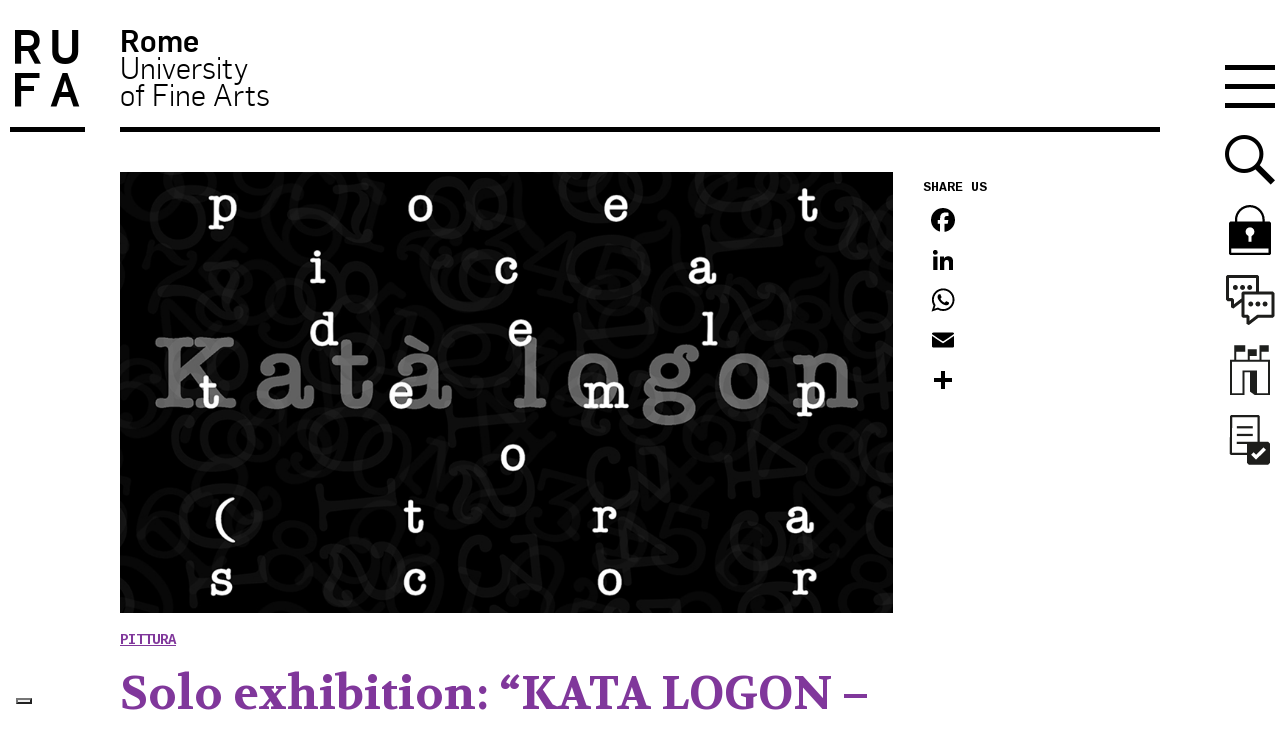

--- FILE ---
content_type: text/html; charset=UTF-8
request_url: https://www.unirufa.it/2020/02/10/solo-exhibition-kata-logon-la-poetica-del-tempo-trascorso/
body_size: 23465
content:



<!doctype html>

<!--[if lt IE 7]><html lang="it-IT" class="no-js lt-ie9 lt-ie8 lt-ie7"><![endif]-->
<!--[if (IE 7)&!(IEMobile)]><html lang="it-IT" class="no-js lt-ie9 lt-ie8"><![endif]-->
<!--[if (IE 8)&!(IEMobile)]><html lang="it-IT" class="no-js lt-ie9"><![endif]-->
<!--[if gt IE 8]><!--> <html lang="it-IT" class="no-js"><!--<![endif]-->

	<head>
		<meta charset="utf-8">

		<meta http-equiv="X-UA-Compatible" content="IE=edge">
		<title>Solo exhibition: “KATA LOGON - la poetica del tempo (trascorso)” - RUFA - Rome University of Fine Arts</title>
				<meta name="HandheldFriendly" content="True">
		<meta name="viewport" content="width=device-width, initial-scale=1"/>

		<link rel="apple-touch-icon" href="https://www.unirufa.it/wp-content/themes/unirufa/library/images/apple-touch-icon.png">
		<link rel="icon" href="https://www.unirufa.it/wp-content/themes/unirufa/favicon.ico">
		<!--[if IE]>
			<link rel="shortcut icon" href="https://www.unirufa.it/wp-content/themes/unirufa/favicon.ico">
		<![endif]-->

		<meta name="msapplication-TileColor" content="#f01d4f">
		<meta name="msapplication-TileImage" content="https://www.unirufa.it/wp-content/themes/unirufa/library/images/win8-tile-icon.png">
        <meta name="theme-color" content="#121212">

		<link rel="pingback" href="https://www.unirufa.it/xmlrpc.php">

							<script type="text/javascript" class="_iub_cs_skip">var _iub=_iub||{};_iub.csConfiguration=_iub.csConfiguration||{};_iub.csConfiguration.siteId="2735653";_iub.csConfiguration.cookiePolicyId="75292874";</script>
			<script class="_iub_cs_skip" src="https://cs.iubenda.com/autoblocking/2735653.js"></script>
			<!-- Google Tag Manager -->
  <script>(function(w,d,s,l,i){w[l]=w[l]||[];w[l].push({'gtm.start':new Date().getTime(),event:'gtm.js'});var f=d.getElementsByTagName(s)[0],j=d.createElement(s),dl=l!='dataLayer'?'&l='+l:'';j.async=true;j.src='https://www.googletagmanager.com/gtm.js?id='+i+dl;f.parentNode.insertBefore(j,f);})(window,document,'script','dataLayer','GTM-PP928TC');</script>
  <!-- End Google Tag Manager --><meta name='robots' content='index, follow, max-image-preview:large, max-snippet:-1, max-video-preview:-1'/>
	<style>img:is([sizes="auto" i], [sizes^="auto," i]) {contain-intrinsic-size:3000px 1500px}</style>
	
	<!-- This site is optimized with the Yoast SEO plugin v24.2 - https://yoast.com/wordpress/plugins/seo/ -->
	<link rel="canonical" href="https://www.unirufa.it/en/2020/02/10/solo-exhibition-kata-logon-la-poetica-del-tempo-trascorso/"/>
	<meta property="og:locale" content="it_IT"/>
	<meta property="og:type" content="article"/>
	<meta property="og:title" content="Solo exhibition: “KATA LOGON - la poetica del tempo (trascorso)” - RUFA - Rome University of Fine Arts"/>
	<meta property="og:description" content="Ponendosi come risultato finale della discussione di tesi che avverrà nella sessione di febbraio 2020, “KATA LOGON – la poetica del tempo (trascorso)”, cerca di diventare opera di per sé. Il suo intento, è quello di rendere chiara una visione del tempo differente, non cronologico, ma cairologico: diviene fondamentale la cura del momento, preso nella... Scopri di più"/>
	<meta property="og:url" content="https://www.unirufa.it/en/2020/02/10/solo-exhibition-kata-logon-la-poetica-del-tempo-trascorso/"/>
	<meta property="og:site_name" content="RUFA - Rome University of Fine Arts"/>
	<meta property="article:published_time" content="2020-02-10T16:01:52+00:00"/>
	<meta property="article:modified_time" content="2020-02-10T16:03:49+00:00"/>
	<meta property="og:image" content="https://www.unirufa.it/wp-content/uploads/2020/02/Kata_Logon_News.jpg"/>
	<meta property="og:image:width" content="1050"/>
	<meta property="og:image:height" content="600"/>
	<meta property="og:image:type" content="image/jpeg"/>
	<meta name="author" content="Claudia Vitali"/>
	<meta name="twitter:label1" content="Scritto da"/>
	<meta name="twitter:data1" content="Claudia Vitali"/>
	<meta name="twitter:label2" content="Tempo di lettura stimato"/>
	<meta name="twitter:data2" content="2 minuti"/>
	<script type="application/ld+json" class="yoast-schema-graph">{"@context":"https://schema.org","@graph":[{"@type":"WebPage","@id":"https://www.unirufa.it/en/2020/02/10/solo-exhibition-kata-logon-la-poetica-del-tempo-trascorso/","url":"https://www.unirufa.it/en/2020/02/10/solo-exhibition-kata-logon-la-poetica-del-tempo-trascorso/","name":"Solo exhibition: “KATA LOGON - la poetica del tempo (trascorso)” - RUFA - Rome University of Fine Arts","isPartOf":{"@id":"https://www.unirufa.it/#website"},"primaryImageOfPage":{"@id":"https://www.unirufa.it/en/2020/02/10/solo-exhibition-kata-logon-la-poetica-del-tempo-trascorso/#primaryimage"},"image":{"@id":"https://www.unirufa.it/en/2020/02/10/solo-exhibition-kata-logon-la-poetica-del-tempo-trascorso/#primaryimage"},"thumbnailUrl":"https://www.unirufa.it/wp-content/uploads/2020/02/Kata_Logon_News.jpg","datePublished":"2020-02-10T16:01:52+00:00","dateModified":"2020-02-10T16:03:49+00:00","author":{"@id":"https://www.unirufa.it/#/schema/person/d5c03e37606740dff84050c97a46c80e"},"breadcrumb":{"@id":"https://www.unirufa.it/en/2020/02/10/solo-exhibition-kata-logon-la-poetica-del-tempo-trascorso/#breadcrumb"},"inLanguage":"it-IT","potentialAction":[{"@type":"ReadAction","target":["https://www.unirufa.it/en/2020/02/10/solo-exhibition-kata-logon-la-poetica-del-tempo-trascorso/"]}]},{"@type":"ImageObject","inLanguage":"it-IT","@id":"https://www.unirufa.it/en/2020/02/10/solo-exhibition-kata-logon-la-poetica-del-tempo-trascorso/#primaryimage","url":"https://www.unirufa.it/wp-content/uploads/2020/02/Kata_Logon_News.jpg","contentUrl":"https://www.unirufa.it/wp-content/uploads/2020/02/Kata_Logon_News.jpg","width":1050,"height":600},{"@type":"BreadcrumbList","@id":"https://www.unirufa.it/en/2020/02/10/solo-exhibition-kata-logon-la-poetica-del-tempo-trascorso/#breadcrumb","itemListElement":[{"@type":"ListItem","position":1,"name":"Home","item":"https://www.unirufa.it/"},{"@type":"ListItem","position":2,"name":"News","item":"https://www.unirufa.it/news/"},{"@type":"ListItem","position":3,"name":"Solo exhibition: “KATA LOGON &#8211; the poetics of (past) time”"}]},{"@type":"WebSite","@id":"https://www.unirufa.it/#website","url":"https://www.unirufa.it/","name":"RUFA - Rome University of Fine Arts","description":"","potentialAction":[{"@type":"SearchAction","target":{"@type":"EntryPoint","urlTemplate":"https://www.unirufa.it/?s={search_term_string}"},"query-input":{"@type":"PropertyValueSpecification","valueRequired":true,"valueName":"search_term_string"}}],"inLanguage":"it-IT"},{"@type":"Person","@id":"https://www.unirufa.it/#/schema/person/d5c03e37606740dff84050c97a46c80e","name":"Claudia Vitali","image":{"@type":"ImageObject","inLanguage":"it-IT","@id":"https://www.unirufa.it/#/schema/person/image/","url":"https://secure.gravatar.com/avatar/9bd058a2b55efbe5f9e6b68b196c59f4?s=96&d=mm&r=g","contentUrl":"https://secure.gravatar.com/avatar/9bd058a2b55efbe5f9e6b68b196c59f4?s=96&d=mm&r=g","caption":"Claudia Vitali"},"url":"https://www.unirufa.it/author/claudia/"}]}</script>
	<!-- / Yoast SEO plugin. -->


<link rel='dns-prefetch' href='//cdn.iubenda.com'/>
<link rel='dns-prefetch' href='//static.addtoany.com'/>
<link rel='dns-prefetch' href='//js-eu1.hs-scripts.com'/>
<link rel="alternate" type="application/rss+xml" title="RUFA - Rome University of Fine Arts &raquo; Feed" href="https://www.unirufa.it/feed/"/>
<link rel="alternate" type="application/rss+xml" title="RUFA - Rome University of Fine Arts &raquo; Feed dei commenti" href="https://www.unirufa.it/comments/feed/"/>
<script type="text/javascript">//<![CDATA[
window._wpemojiSettings={"baseUrl":"https:\/\/s.w.org\/images\/core\/emoji\/15.0.3\/72x72\/","ext":".png","svgUrl":"https:\/\/s.w.org\/images\/core\/emoji\/15.0.3\/svg\/","svgExt":".svg","source":{"concatemoji":"https:\/\/www.unirufa.it\/wp-includes\/js\/wp-emoji-release.min.js"}};!function(i,n){var o,s,e;function c(e){try{var t={supportTests:e,timestamp:(new Date).valueOf()};sessionStorage.setItem(o,JSON.stringify(t))}catch(e){}}function p(e,t,n){e.clearRect(0,0,e.canvas.width,e.canvas.height),e.fillText(t,0,0);var t=new Uint32Array(e.getImageData(0,0,e.canvas.width,e.canvas.height).data),r=(e.clearRect(0,0,e.canvas.width,e.canvas.height),e.fillText(n,0,0),new Uint32Array(e.getImageData(0,0,e.canvas.width,e.canvas.height).data));return t.every(function(e,t){return e===r[t]})}function u(e,t,n){switch(t){case"flag":return n(e,"\ud83c\udff3\ufe0f\u200d\u26a7\ufe0f","\ud83c\udff3\ufe0f\u200b\u26a7\ufe0f")?!1:!n(e,"\ud83c\uddfa\ud83c\uddf3","\ud83c\uddfa\u200b\ud83c\uddf3")&&!n(e,"\ud83c\udff4\udb40\udc67\udb40\udc62\udb40\udc65\udb40\udc6e\udb40\udc67\udb40\udc7f","\ud83c\udff4\u200b\udb40\udc67\u200b\udb40\udc62\u200b\udb40\udc65\u200b\udb40\udc6e\u200b\udb40\udc67\u200b\udb40\udc7f");case"emoji":return!n(e,"\ud83d\udc26\u200d\u2b1b","\ud83d\udc26\u200b\u2b1b")}return!1}function f(e,t,n){var r="undefined"!=typeof WorkerGlobalScope&&self instanceof WorkerGlobalScope?new OffscreenCanvas(300,150):i.createElement("canvas"),a=r.getContext("2d",{willReadFrequently:!0}),o=(a.textBaseline="top",a.font="600 32px Arial",{});return e.forEach(function(e){o[e]=t(a,e,n)}),o}function t(e){var t=i.createElement("script");t.src=e,t.defer=!0,i.head.appendChild(t)}"undefined"!=typeof Promise&&(o="wpEmojiSettingsSupports",s=["flag","emoji"],n.supports={everything:!0,everythingExceptFlag:!0},e=new Promise(function(e){i.addEventListener("DOMContentLoaded",e,{once:!0})}),new Promise(function(t){var n=function(){try{var e=JSON.parse(sessionStorage.getItem(o));if("object"==typeof e&&"number"==typeof e.timestamp&&(new Date).valueOf()<e.timestamp+604800&&"object"==typeof e.supportTests)return e.supportTests}catch(e){}return null}();if(!n){if("undefined"!=typeof Worker&&"undefined"!=typeof OffscreenCanvas&&"undefined"!=typeof URL&&URL.createObjectURL&&"undefined"!=typeof Blob)try{var e="postMessage("+f.toString()+"("+[JSON.stringify(s),u.toString(),p.toString()].join(",")+"));",r=new Blob([e],{type:"text/javascript"}),a=new Worker(URL.createObjectURL(r),{name:"wpTestEmojiSupports"});return void(a.onmessage=function(e){c(n=e.data),a.terminate(),t(n)})}catch(e){}c(n=f(s,u,p))}t(n)}).then(function(e){for(var t in e)n.supports[t]=e[t],n.supports.everything=n.supports.everything&&n.supports[t],"flag"!==t&&(n.supports.everythingExceptFlag=n.supports.everythingExceptFlag&&n.supports[t]);n.supports.everythingExceptFlag=n.supports.everythingExceptFlag&&!n.supports.flag,n.DOMReady=!1,n.readyCallback=function(){n.DOMReady=!0}}).then(function(){return e}).then(function(){var e;n.supports.everything||(n.readyCallback(),(e=n.source||{}).concatemoji?t(e.concatemoji):e.wpemoji&&e.twemoji&&(t(e.twemoji),t(e.wpemoji)))}))}((window,document),window._wpemojiSettings);
//]]></script>
<style id='wp-emoji-styles-inline-css' type='text/css'>img.wp-smiley,img.emoji{display:inline!important;border:none!important;box-shadow:none!important;height:1em!important;width:1em!important;margin:0 .07em!important;vertical-align:-.1em!important;background:none!important;padding:0!important}</style>
<link rel='stylesheet' id='wp-block-library-css' href='https://www.unirufa.it/wp-includes/css/dist/block-library/style.min.css' type='text/css' media='all'/>
<style id='safe-svg-svg-icon-style-inline-css' type='text/css'>.safe-svg-cover{text-align:center}.safe-svg-cover .safe-svg-inside{display:inline-block;max-width:100%}.safe-svg-cover svg{height:100%;max-height:100%;max-width:100%;width:100%}</style>
<style id='classic-theme-styles-inline-css' type='text/css'>.wp-block-button__link{color:#fff;background-color:#32373c;border-radius:9999px;box-shadow:none;text-decoration:none;padding:calc(.667em + 2px) calc(1.333em + 2px);font-size:1.125em}.wp-block-file__button{background:#32373c;color:#fff;text-decoration:none}</style>
<style id='global-styles-inline-css' type='text/css'>:root{--wp--preset--aspect-ratio--square:1;--wp--preset--aspect-ratio--4-3: 4/3;--wp--preset--aspect-ratio--3-4: 3/4;--wp--preset--aspect-ratio--3-2: 3/2;--wp--preset--aspect-ratio--2-3: 2/3;--wp--preset--aspect-ratio--16-9: 16/9;--wp--preset--aspect-ratio--9-16: 9/16;--wp--preset--color--black:#000;--wp--preset--color--cyan-bluish-gray:#abb8c3;--wp--preset--color--white:#fff;--wp--preset--color--pale-pink:#f78da7;--wp--preset--color--vivid-red:#cf2e2e;--wp--preset--color--luminous-vivid-orange:#ff6900;--wp--preset--color--luminous-vivid-amber:#fcb900;--wp--preset--color--light-green-cyan:#7bdcb5;--wp--preset--color--vivid-green-cyan:#00d084;--wp--preset--color--pale-cyan-blue:#8ed1fc;--wp--preset--color--vivid-cyan-blue:#0693e3;--wp--preset--color--vivid-purple:#9b51e0;--wp--preset--gradient--vivid-cyan-blue-to-vivid-purple:linear-gradient(135deg,rgba(6,147,227,1) 0%,#9b51e0 100%);--wp--preset--gradient--light-green-cyan-to-vivid-green-cyan:linear-gradient(135deg,#7adcb4 0%,#00d082 100%);--wp--preset--gradient--luminous-vivid-amber-to-luminous-vivid-orange:linear-gradient(135deg,rgba(252,185,0,1) 0%,rgba(255,105,0,1) 100%);--wp--preset--gradient--luminous-vivid-orange-to-vivid-red:linear-gradient(135deg,rgba(255,105,0,1) 0%,#cf2e2e 100%);--wp--preset--gradient--very-light-gray-to-cyan-bluish-gray:linear-gradient(135deg,#eee 0%,#a9b8c3 100%);--wp--preset--gradient--cool-to-warm-spectrum:linear-gradient(135deg,#4aeadc 0%,#9778d1 20%,#cf2aba 40%,#ee2c82 60%,#fb6962 80%,#fef84c 100%);--wp--preset--gradient--blush-light-purple:linear-gradient(135deg,#ffceec 0%,#9896f0 100%);--wp--preset--gradient--blush-bordeaux:linear-gradient(135deg,#fecda5 0%,#fe2d2d 50%,#6b003e 100%);--wp--preset--gradient--luminous-dusk:linear-gradient(135deg,#ffcb70 0%,#c751c0 50%,#4158d0 100%);--wp--preset--gradient--pale-ocean:linear-gradient(135deg,#fff5cb 0%,#b6e3d4 50%,#33a7b5 100%);--wp--preset--gradient--electric-grass:linear-gradient(135deg,#caf880 0%,#71ce7e 100%);--wp--preset--gradient--midnight:linear-gradient(135deg,#020381 0%,#2874fc 100%);--wp--preset--font-size--small:13px;--wp--preset--font-size--medium:20px;--wp--preset--font-size--large:36px;--wp--preset--font-size--x-large:42px;--wp--preset--spacing--20:.44rem;--wp--preset--spacing--30:.67rem;--wp--preset--spacing--40:1rem;--wp--preset--spacing--50:1.5rem;--wp--preset--spacing--60:2.25rem;--wp--preset--spacing--70:3.38rem;--wp--preset--spacing--80:5.06rem;--wp--preset--shadow--natural:6px 6px 9px rgba(0,0,0,.2);--wp--preset--shadow--deep:12px 12px 50px rgba(0,0,0,.4);--wp--preset--shadow--sharp:6px 6px 0 rgba(0,0,0,.2);--wp--preset--shadow--outlined:6px 6px 0 -3px rgba(255,255,255,1) , 6px 6px rgba(0,0,0,1);--wp--preset--shadow--crisp:6px 6px 0 rgba(0,0,0,1)}:where(.is-layout-flex){gap:.5em}:where(.is-layout-grid){gap:.5em}body .is-layout-flex{display:flex}.is-layout-flex{flex-wrap:wrap;align-items:center}.is-layout-flex > :is(*, div){margin:0}body .is-layout-grid{display:grid}.is-layout-grid > :is(*, div){margin:0}:where(.wp-block-columns.is-layout-flex){gap:2em}:where(.wp-block-columns.is-layout-grid){gap:2em}:where(.wp-block-post-template.is-layout-flex){gap:1.25em}:where(.wp-block-post-template.is-layout-grid){gap:1.25em}.has-black-color{color:var(--wp--preset--color--black)!important}.has-cyan-bluish-gray-color{color:var(--wp--preset--color--cyan-bluish-gray)!important}.has-white-color{color:var(--wp--preset--color--white)!important}.has-pale-pink-color{color:var(--wp--preset--color--pale-pink)!important}.has-vivid-red-color{color:var(--wp--preset--color--vivid-red)!important}.has-luminous-vivid-orange-color{color:var(--wp--preset--color--luminous-vivid-orange)!important}.has-luminous-vivid-amber-color{color:var(--wp--preset--color--luminous-vivid-amber)!important}.has-light-green-cyan-color{color:var(--wp--preset--color--light-green-cyan)!important}.has-vivid-green-cyan-color{color:var(--wp--preset--color--vivid-green-cyan)!important}.has-pale-cyan-blue-color{color:var(--wp--preset--color--pale-cyan-blue)!important}.has-vivid-cyan-blue-color{color:var(--wp--preset--color--vivid-cyan-blue)!important}.has-vivid-purple-color{color:var(--wp--preset--color--vivid-purple)!important}.has-black-background-color{background-color:var(--wp--preset--color--black)!important}.has-cyan-bluish-gray-background-color{background-color:var(--wp--preset--color--cyan-bluish-gray)!important}.has-white-background-color{background-color:var(--wp--preset--color--white)!important}.has-pale-pink-background-color{background-color:var(--wp--preset--color--pale-pink)!important}.has-vivid-red-background-color{background-color:var(--wp--preset--color--vivid-red)!important}.has-luminous-vivid-orange-background-color{background-color:var(--wp--preset--color--luminous-vivid-orange)!important}.has-luminous-vivid-amber-background-color{background-color:var(--wp--preset--color--luminous-vivid-amber)!important}.has-light-green-cyan-background-color{background-color:var(--wp--preset--color--light-green-cyan)!important}.has-vivid-green-cyan-background-color{background-color:var(--wp--preset--color--vivid-green-cyan)!important}.has-pale-cyan-blue-background-color{background-color:var(--wp--preset--color--pale-cyan-blue)!important}.has-vivid-cyan-blue-background-color{background-color:var(--wp--preset--color--vivid-cyan-blue)!important}.has-vivid-purple-background-color{background-color:var(--wp--preset--color--vivid-purple)!important}.has-black-border-color{border-color:var(--wp--preset--color--black)!important}.has-cyan-bluish-gray-border-color{border-color:var(--wp--preset--color--cyan-bluish-gray)!important}.has-white-border-color{border-color:var(--wp--preset--color--white)!important}.has-pale-pink-border-color{border-color:var(--wp--preset--color--pale-pink)!important}.has-vivid-red-border-color{border-color:var(--wp--preset--color--vivid-red)!important}.has-luminous-vivid-orange-border-color{border-color:var(--wp--preset--color--luminous-vivid-orange)!important}.has-luminous-vivid-amber-border-color{border-color:var(--wp--preset--color--luminous-vivid-amber)!important}.has-light-green-cyan-border-color{border-color:var(--wp--preset--color--light-green-cyan)!important}.has-vivid-green-cyan-border-color{border-color:var(--wp--preset--color--vivid-green-cyan)!important}.has-pale-cyan-blue-border-color{border-color:var(--wp--preset--color--pale-cyan-blue)!important}.has-vivid-cyan-blue-border-color{border-color:var(--wp--preset--color--vivid-cyan-blue)!important}.has-vivid-purple-border-color{border-color:var(--wp--preset--color--vivid-purple)!important}.has-vivid-cyan-blue-to-vivid-purple-gradient-background{background:var(--wp--preset--gradient--vivid-cyan-blue-to-vivid-purple)!important}.has-light-green-cyan-to-vivid-green-cyan-gradient-background{background:var(--wp--preset--gradient--light-green-cyan-to-vivid-green-cyan)!important}.has-luminous-vivid-amber-to-luminous-vivid-orange-gradient-background{background:var(--wp--preset--gradient--luminous-vivid-amber-to-luminous-vivid-orange)!important}.has-luminous-vivid-orange-to-vivid-red-gradient-background{background:var(--wp--preset--gradient--luminous-vivid-orange-to-vivid-red)!important}.has-very-light-gray-to-cyan-bluish-gray-gradient-background{background:var(--wp--preset--gradient--very-light-gray-to-cyan-bluish-gray)!important}.has-cool-to-warm-spectrum-gradient-background{background:var(--wp--preset--gradient--cool-to-warm-spectrum)!important}.has-blush-light-purple-gradient-background{background:var(--wp--preset--gradient--blush-light-purple)!important}.has-blush-bordeaux-gradient-background{background:var(--wp--preset--gradient--blush-bordeaux)!important}.has-luminous-dusk-gradient-background{background:var(--wp--preset--gradient--luminous-dusk)!important}.has-pale-ocean-gradient-background{background:var(--wp--preset--gradient--pale-ocean)!important}.has-electric-grass-gradient-background{background:var(--wp--preset--gradient--electric-grass)!important}.has-midnight-gradient-background{background:var(--wp--preset--gradient--midnight)!important}.has-small-font-size{font-size:var(--wp--preset--font-size--small)!important}.has-medium-font-size{font-size:var(--wp--preset--font-size--medium)!important}.has-large-font-size{font-size:var(--wp--preset--font-size--large)!important}.has-x-large-font-size{font-size:var(--wp--preset--font-size--x-large)!important}:where(.wp-block-post-template.is-layout-flex){gap:1.25em}:where(.wp-block-post-template.is-layout-grid){gap:1.25em}:where(.wp-block-columns.is-layout-flex){gap:2em}:where(.wp-block-columns.is-layout-grid){gap:2em}:root :where(.wp-block-pullquote){font-size:1.5em;line-height:1.6}</style>
<link rel='stylesheet' id='contact-form-7-css' href='https://www.unirufa.it/wp-content/plugins/contact-form-7/includes/css/styles.css' type='text/css' media='all'/>
<link rel='stylesheet' id='style_cpta_front-css' href='https://www.unirufa.it/wp-content/plugins/custom-post-type-pdf-attachment/css/style_front.css' type='text/css' media='all'/>
<link rel='stylesheet' id='wpcf7-redirect-script-frontend-css' href='https://www.unirufa.it/wp-content/plugins/wpcf7-redirect/build/css/wpcf7-redirect-frontend.min.css' type='text/css' media='all'/>
<link rel='stylesheet' id='youtube-channel-gallery-css' href='https://www.unirufa.it/wp-content/plugins/youtube-channel-gallery/styles.css' type='text/css' media='all'/>
<link rel='stylesheet' id='jquery.magnific-popup-css' href='https://www.unirufa.it/wp-content/plugins/youtube-channel-gallery/magnific-popup.css' type='text/css' media='all'/>
<link rel='stylesheet' id='tablepress-default-css' href='https://www.unirufa.it/wp-content/plugins/tablepress/css/build/default.css' type='text/css' media='all'/>
<style id='tablepress-default-inline-css' type='text/css'>.tablepress tbody td{border:none}.entry-content .tablepress{word-break:normal}.tablepress tbody td{font-family:"Flama";font-size:1.5em;line-height:1.4;color:#000;-webkit-font-smoothing:antialiased}.tablepress .column-3,.tablepress .column-4{text-align:right}.tablepress thead th{border-top:2px solid #000;border-bottom:2px solid #000;font-size:1.5em;font-weight:700;color:#000;background-color:#fff}.tablepress tfoot th{font-family:"Flama";font-size:1.5em;line-height:1.4;border-top:2px solid #000;border-bottom:0 solid #000;font-weight:700;color:#000;background-color:#fff}.tablepress tfoot .column-2{text-align:right}.tablepress-id-2 .column-1{width:13%}.tablepress-id-2 .column-2{width:22%}.tablepress-id-2 .column-3,.tablepress-id-2 .column-4,.tablepress-id-2 .column-5{width:16%}.tablepress-id-2 .column-6{width:17%}.tablepress-id-2 .column-1,.tablepress-id-2 .column-2,.tablepress-id-2 .column-3,.tablepress-id-2 .column-4,.tablepress-id-2 .column-5,.tablepress-id-2 .column-6{text-align:center;vertical-align:middle;padding:17px}.tablepress-id-2 tbody td,.tablepress-id-2 thead th,.tablepress-id-2 tfoot th{border:1px solid #000}.tablepress-id-2 .row-1,.tablepress-id-2 .row-2{border:2px solid #000;border-left:0;border-right:0}.tablepress-id-2 .column-1{border-left:0}.tablepress-id-2 .column-6{border-right:0}.tablepress-id-2 .row-1 .column-3,.tablepress-id-2 .row-2 .column-2,.tablepress-id-2 .row-3 .column-2,.tablepress-id-2 .row-4 .column-2,.tablepress-id-2 .row-5 .column-2,.tablepress-id-2 .row-6 .column-2,.tablepress-id-2 .row-7 .column-2,.tablepress-id-2 .row-8 .column-2,.tablepress-id-2 .row-9 .column-2,.tablepress-id-2 .row-10 .column-2,.tablepress-id-2 .row-11 .column-2,.tablepress-id-2 .row-12 .column-2{font-weight:700}.tablepress-id-2 .row-3 .column-3,.tablepress-id-2 .row-3 .column-2,.tablepress-id-2 .row-4 .column-2,.tablepress-id-2 .row-3 .column-4,.tablepress-id-2 .row-3 .column-5{color:#80379b}.tablepress-id-2 .row-5 .column-2,.tablepress-id-2 .row-5 .column-3,.tablepress-id-2 .row-5 .column-4{color:#ff7800}.tablepress-id-2 .row-6 .column-2,.tablepress-id-2 .row-6 .column-3,.tablepress-id-2 .row-6 .column-4,.tablepress-id-2 .row-7 .column-2,.tablepress-id-2 .row-7 .column-3,.tablepress-id-2 .row-7 .column-4{color:#00b450}.tablepress-id-2 .row-8 .column-2,.tablepress-id-2 .row-8 .column-3,.tablepress-id-2 .row-8 .column-4,.tablepress-id-2 .row-9 .column-2,.tablepress-id-2 .row-9 .column-3,.tablepress-id-2 .row-9 .column-4,.tablepress-id-2 .row-10 .column-2,.tablepress-id-2 .row-10 .column-3,.tablepress-id-2 .row-10 .column-4{color:#007ac9}.tablepress-id-2 .row-11 .column-2,.tablepress-id-2 .row-11 .column-3,.tablepress-id-2 .row-11 .column-4,.tablepress-id-2 .row-12 .column-2,.tablepress-id-2 .row-12 .column-3,.tablepress-id-2 .row-12 .column-4{color:#f01032}.tablepress-id-12 .row-11,.tablepress-id-12 .row-20{border-top:1px solid #000}.tablepress-id-13 .row-11,.tablepress-id-13 .row-20{border-top:1px solid #000}.tablepress-id-14 .row-9,.tablepress-id-14 .row-18{border-top:1px solid #000}.tablepress-id-15 .row-9,.tablepress-id-15 .row-18{border-top:1px solid #000}.tablepress-id-16 .row-11,.tablepress-id-16 .row-20{border-top:1px solid #000}.tablepress-id-17 .row-11,.tablepress-id-17 .row-20{border-top:1px solid #000}.tablepress-id-18 .row-11,.tablepress-id-18 .row-20{border-top:1px solid #000}.tablepress-id-19 .row-11,.tablepress-id-19 .row-20{border-top:1px solid #000}.tablepress-id-20 .row-11,.tablepress-id-20 .row-21{border-top:1px solid #000}.tablepress-id-20 .row-26 .column-2,.tablepress-id-20 .row-26 .column-3,.tablepress-id-20 .row-26 .column-4{border-top:1px solid #000}.tablepress-id-20 .row-29 .column-2,.tablepress-id-20 .row-29 .column-3,.tablepress-id-20 .row-29 .column-4{border-bottom:1px solid #000}.tablepress-id-20 .row-26 .column-2,.tablepress-id-20 .row-27 .column-2,.tablepress-id-20 .row-28 .column-2,.tablepress-id-20 .row-29 .column-2{border-left:1px solid #000}.tablepress-id-20 .row-26 .column-4,.tablepress-id-20 .row-27 .column-4,.tablepress-id-20 .row-28 .column-4,.tablepress-id-20 .row-29 .column-4{border-right:1px solid #000}.tablepress-id-21 .row-11,.tablepress-id-21 .row-21{border-top:1px solid #000}.tablepress-id-21 .row-26 .column-2,.tablepress-id-21 .row-26 .column-3,.tablepress-id-21 .row-26 .column-4{border-top:1px solid #000}.tablepress-id-21 .row-29 .column-2,.tablepress-id-21 .row-29 .column-3,.tablepress-id-21 .row-29 .column-4{border-bottom:1px solid #000}.tablepress-id-21 .row-26 .column-2,.tablepress-id-21 .row-27 .column-2,.tablepress-id-21 .row-28 .column-2,.tablepress-id-21 .row-29 .column-2{border-left:1px solid #000}.tablepress-id-21 .row-26 .column-4,.tablepress-id-21 .row-27 .column-4,.tablepress-id-21 .row-28 .column-4,.tablepress-id-21 .row-29 .column-4{border-right:1px solid #000}.tablepress-id-22 .row-11,.tablepress-id-22 .row-20{border-top:1px solid #000}.tablepress-id-22 .row-7 .column-2,.tablepress-id-22 .row-7 .column-3,.tablepress-id-22 .row-7 .column-4{border-top:1px solid #000}.tablepress-id-22 .row-9 .column-2,.tablepress-id-22 .row-9 .column-3,.tablepress-id-22 .row-9 .column-4{border-bottom:1px solid #000}.tablepress-id-22 .row-7 .column-4,.tablepress-id-22 .row-8 .column-4,.tablepress-id-22 .row-9 .column-4{border-right:1px solid #000}.tablepress-id-22 .row-7 .column-2,.tablepress-id-22 .row-8 .column-2,.tablepress-id-22 .row-9 .column-2{border-left:1px solid #000}.tablepress-id-23 .row-11,.tablepress-id-23 .row-20{border-top:1px solid #000}.tablepress-id-23 .row-7 .column-2,.tablepress-id-23 .row-7 .column-3,.tablepress-id-23 .row-7 .column-4{border-top:1px solid #000}.tablepress-id-23 .row-9 .column-2,.tablepress-id-23 .row-9 .column-3,.tablepress-id-23 .row-9 .column-4{border-bottom:1px solid #000}.tablepress-id-23 .row-7 .column-4,.tablepress-id-23 .row-8 .column-4,.tablepress-id-23 .row-9 .column-4{border-right:1px solid #000}.tablepress-id-23 .row-7 .column-2,.tablepress-id-23 .row-8 .column-2,.tablepress-id-23 .row-9 .column-2{border-left:1px solid #000}.tablepress-id-24 .row-10,.tablepress-id-24 .row-19{border-top:1px solid #000}.tablepress-id-25 .row-10,.tablepress-id-25 .row-19{border-top:1px solid #000}.tablepress-id-26 .row-11,.tablepress-id-26 .row-20{border-top:1px solid #000}.tablepress-id-27 .row-11,.tablepress-id-27 .row-20{border-top:1px solid #000}.tablepress-id-28 .row-10,.tablepress-id-28 .row-19{border-top:1px solid #000}.tablepress-id-29 .row-10,.tablepress-id-29 .row-19{border-top:1px solid #000}.tablepress-id-30 .row-12{border-top:1px solid #000}.tablepress-id-31 .row-12{border-top:1px solid #000}.tablepress-id-32 .row-11{border-top:1px solid #000}.tablepress-id-33 .row-10{border-top:1px solid #000}.tablepress-id-34 .row-11{border-top:1px solid #000}.tablepress-id-35 .row-11{border-top:1px solid #000}.tablepress-id-36 .row-11{border-top:1px solid #000}.tablepress-id-37 .row-11{border-top:1px solid #000}.tablepress-id-38 .row-11{border-top:1px solid #000}.tablepress-id-39 .row-11{border-top:1px solid #000}.tablepress-id-40 .row-14{border-top:1px solid #000}.tablepress-id-41 .row-14{border-top:1px solid #000}.tablepress-id-40 .row-3 .column-2,.tablepress-id-40 .row-3 .column-3,.tablepress-id-40 .row-3 .column-4{border-top:1px solid #000}.tablepress-id-40 .row-3 .column-2,.tablepress-id-40 .row-4 .column-2,.tablepress-id-40 .row-5 .column-2,.tablepress-id-40 .row-6 .column-2{border-left:1px solid #000}.tablepress-id-40 .row-3 .column-4,.tablepress-id-40 .row-4 .column-4,.tablepress-id-40 .row-5 .column-4,.tablepress-id-40 .row-6 .column-4{border-right:1px solid #000}.tablepress-id-40 .row-6 .column-2,.tablepress-id-40 .row-6 .column-3,.tablepress-id-40 .row-6 .column-4{border-bottom:1px solid #000}.tablepress-id-41 .row-3 .column-2,.tablepress-id-41 .row-3 .column-3,.tablepress-id-41 .row-3 .column-4{border-top:1px solid #000}.tablepress-id-41 .row-3 .column-2,.tablepress-id-41 .row-4 .column-2,.tablepress-id-41 .row-5 .column-2,.tablepress-id-41 .row-6 .column-2{border-left:1px solid #000}.tablepress-id-41 .row-3 .column-4,.tablepress-id-41 .row-4 .column-4,.tablepress-id-41 .row-5 .column-4,.tablepress-id-41 .row-6 .column-4{border-right:1px solid #000}.tablepress-id-41 .row-6 .column-2,.tablepress-id-41 .row-6 .column-3,.tablepress-id-41 .row-6 .column-4{border-bottom:1px solid #000}.tablepress-id-42 .row-10{border-top:1px solid #000}.tablepress-id-43 .row-11{border-top:1px solid #000}.tablepress-id-44 .row-10{border-top:1px solid #000}.tablepress-id-45 .row-11{border-top:1px solid #000}.tablepress-id-46 .row-10{border-top:1px solid #000}.tablepress-id-47 .row-11{border-top:1px solid #000}.tablepress-id-49 .row-4,.tablepress-id-49 .row-5,.tablepress-id-49 .row-6,.tablepress-id-49 .row-9,.tablepress-id-49 .row-10{border-top:1px solid #000}.tablepress-id-49 tfoot .column-2{text-align:left}.tablepress-id-51 .row-4,.tablepress-id-51 .row-5,.tablepress-id-51 .row-6,.tablepress-id-51 .row-9,.tablepress-id-51 .row-10{border-top:1px solid #000}.tablepress-id-51 tfoot .column-2{text-align:left}.tablepress-id-55 .column-1{width:5%}.tablepress-id-55 .column-2{width:35%}.tablepress-id-55 .column-3,.tablepress-id-55 .column-4,.tablepress-id-55 .column-5,.tablepress-id-55 .column-6{width:15%}.tablepress-id-55 thead .column-3,.tablepress-id-55 thead .column-4,.tablepress-id-55 thead .column-5,.tablepress-id-55 .column-3,.tablepress-id-55 .column-4,.tablepress-id-55 .column-5,.tablepress-id-55 .column-6{text-align:center}.tablepress-id-55 .column-1,.tablepress-id-55 tfoot .column-2{text-align:left}.tablepress-id-55 .row-2,.tablepress-id-55 .row-16{border-bottom:2px solid #000}.tablepress-id-55 .column-3,.tablepress-id-55 .column-4,.tablepress-id-55 .column-5,.tablepress-id-55 .column-6{border-left:2px solid #000}.tablepress-id-55 .row-2{font-weight:700}.tablepress-id-64 .column-1{width:5%}.tablepress-id-64 .column-2{width:35%}.tablepress-id-64 .column-3,.tablepress-id-64 .column-4,.tablepress-id-64 .column-5,.tablepress-id-64 .column-6{width:15%}.tablepress-id-64 thead .column-3,.tablepress-id-64 thead .column-4,.tablepress-id-64 thead .column-5,.tablepress-id-64 .column-3,.tablepress-id-64 .column-4,.tablepress-id-64 .column-5,.tablepress-id-64 .column-6{text-align:center}.tablepress-id-64 .column-1,.tablepress-id-64 tfoot .column-2{text-align:left}.tablepress-id-64 .row-2,.tablepress-id-64 .row-16{border-bottom:2px solid #000}.tablepress-id-64 .column-3,.tablepress-id-64 .column-4,.tablepress-id-64 .column-5,.tablepress-id-64 .column-6{border-left:2px solid #000}.tablepress-id-64 .row-2{font-weight:700}.tablepress-id-261 .row-10,.tablepress-id-261 .row-19{border-bottom:2px solid #000}.tablepress-id-263 .row-10,.tablepress-id-263 .row-19{border-bottom:2px solid #000}.tablepress-id-264 .row-10,.tablepress-id-264 .row-19{border-bottom:2px solid #000}.tablepress-id-288 .row-11,.tablepress-id-288 .row-20{border-top:2px solid #000}.tablepress-id-290 .row-11,.tablepress-id-290 .row-20{border-top:2px solid #000}.tablepress-id-291 .row-11,.tablepress-id-291 .row-20{border-top:2px solid #000}.tablepress-id-292 tfoot .column-1{text-align:right}.tablepress-id-292 tfoot .column-2{text-align:left}.tablepress-id-293 tfoot .column-1{text-align:right}.tablepress-id-293 tfoot .column-2{text-align:left}.tablepress-id-294 tfoot .column-1{text-align:right}.tablepress-id-294 tfoot .column-2{text-align:left}.tablepress-id-295 tfoot .column-1{text-align:right}.tablepress-id-295 tfoot .column-2{text-align:left}.tablepress-id-296 tfoot .column-1{text-align:right}.tablepress-id-296 tfoot .column-2{text-align:left}.tablepress-id-297 tfoot .column-1{text-align:right}.tablepress-id-297 tfoot .column-2{text-align:left}.tablepress-id-298 tfoot .column-1{text-align:right}.tablepress-id-298 tfoot .column-2{text-align:left}.tablepress-id-299 tfoot .column-1{text-align:right}.tablepress-id-299 tfoot .column-2{text-align:left}.tablepress-id-300 tfoot .column-1{text-align:right}.tablepress-id-300 tfoot .column-2{text-align:left}.tablepress-id-301 thead th,.tablepress-id-301 tbody td,.tablepress-id-301 .column-3,.tablepress-id-301 .column-4{text-align:center;vertical-align:middle}.tablepress-id-301 .column-1,.tablepress-id-301 .column-2,.tablepress-id-301 .column-3,.tablepress-id-301 .column-4,.tablepress-id-301 .column-5{width:20%}.tablepress-id-305 thead th,.tablepress-id-305 tbody td,.tablepress-id-305 .column-3,.tablepress-id-305 .column-4{text-align:center;vertical-align:middle}.tablepress-id-305 .column-1,.tablepress-id-305 .column-2,.tablepress-id-305 .column-3,.tablepress-id-305 .column-4,.tablepress-id-305 .column-5{width:20%}.tablepress-id-306 thead th,.tablepress-id-306 tbody td,.tablepress-id-306 .column-3,.tablepress-id-306 .column-4{text-align:center;vertical-align:middle}.tablepress-id-306 .column-1,.tablepress-id-306 .column-2,.tablepress-id-306 .column-3,.tablepress-id-306 .column-4,.tablepress-id-306 .column-5{width:20%}.tablepress-id-325 .column-2,.tablepress-id-326 .column-2{width:40%}.tablepress-id-325 .column-3,.tablepress-id-326 .column-3{text-align:left;width:25%}.tablepress-id-316 .column-1,.tablepress-id-317 .column-1,.tablepress-id-319 .column-1,.tablepress-id-321 .column-1{text-align:right;width:33%}.tablepress-id-316 .column-2,.tablepress-id-317 .column-2,.tablepress-id-319 .column-2,.tablepress-id-321 .column-2{text-align:right;width:33%}.tablepress-id-316 .column-3,.tablepress-id-317 .column-3,.tablepress-id-319 .column-3,.tablepress-id-321 .column-3{width:33%}.tablepress-id-333 .column-3,.tablepress-id-333 .column-4,.tablepress-id-333 .column-5{text-align:center;vertical-align:middle}.tablepress-id-333 .row-8 .column-2{vertical-align:middle}.tablepress-id-333 .row-3{border:2px solid #000;border-left:0;border-right:0}.tablepress-id-333 .row-8,.tablepress-id-333 .row-10,.tablepress-id-333 .row-11,.tablepress-id-333 .row-12{border-top:2px solid #000}.tablepress-id-333 .row-9,.tablepress-id-333 .row-4 .column-2,.tablepress-id-333 .row-4 .column-3,.tablepress-id-333 .row-4 .column-4,.tablepress-id-333 .row-5 .column-2,.tablepress-id-333 .row-5 .column-3,.tablepress-id-333 .row-5 .column-4,.tablepress-id-333 .row-6 .column-2,.tablepress-id-333 .row-6 .column-3,.tablepress-id-333 .row-8 .column-2,.tablepress-id-333 .row-8 .column-3,.tablepress-id-333 .row-8 .column-5{border-bottom:2px solid #000}.tablepress-id-333 .column-2,.tablepress-id-333 .row-3 .column-1,.tablepress-id-333 thead .column-3,.tablepress-id-333 .row-2 .column-4,.tablepress-id-333 .row-3 .column-4,.tablepress-id-333 .row-4 .column-4,.tablepress-id-333 .row-5 .column-4,.tablepress-id-333 .row-2 .column-3,.tablepress-id-333 .row-3 .column-3,.tablepress-id-333 .row-4 .column-3,.tablepress-id-333 .row-5 .column-3,.tablepress-id-333 .row-6 .column-3,.tablepress-id-333 .row-7 .column-3,.tablepress-id-333 .row-8 .column-3,.tablepress-id-333 .row-9 .column-3,.tablepress-id-333 .row-10 .column-3,.tablepress-id-333 .row-11 .column-3,.tablepress-id-333 .row-12 .column-3,.tablepress-id-333 tfoot .column-3,.tablepress-id-333 .column-5{border-right:2px solid #000}.tablepress-id-333 .row-2 .column-3,.tablepress-id-333 .row-2 .column-4{background-color:#eee}.tablepress-id-343 .column-2,.tablepress-id-343 .column-3,.tablepress-id-343 .column-4,.tablepress-id-343 .column-5{text-align:center;vertical-align:middle}.tablepress-id-343 thead th,.tablepress-id-343 .row-3,.tablepress-id-343 .row-6,.tablepress-id-343 tfoot th{background-color:#eee}.tablepress-id-343 .row-4 .column-2,.tablepress-id-343 .row-4 .column-3,.tablepress-id-343 .row-4 .column-4,.tablepress-id-343 .row-4 .column-5,.tablepress-id-343 .row-4 .column-6,.tablepress-id-343 .row-4 .column-7,.tablepress-id-343 .row-5 .column-2,.tablepress-id-343 .row-5 .column-3,.tablepress-id-343 .row-5 .column-4,.tablepress-id-343 .row-5 .column-5,.tablepress-id-343 .row-5 .column-6,.tablepress-id-343 .row-5 .column-7,.tablepress-id-343 .row-7 .column-2,.tablepress-id-343 .row-7 .column-3,.tablepress-id-343 .row-7 .column-4,.tablepress-id-343 .row-7 .column-5,.tablepress-id-343 .row-7 .column-6,.tablepress-id-343 .row-7 .column-7,.tablepress-id-343 .row-8 .column-2,.tablepress-id-343 .row-8 .column-3,.tablepress-id-343 .row-8 .column-4,.tablepress-id-343 .row-8 .column-5,.tablepress-id-343 .row-8 .column-6,.tablepress-id-343 .row-8 .column-7,.tablepress-id-343 .row-9 .column-2,.tablepress-id-343 .row-9 .column-3,.tablepress-id-343 .row-9 .column-4,.tablepress-id-343 .row-9 .column-5,.tablepress-id-343 .row-9 .column-6,.tablepress-id-343 .row-9 .column-7,.tablepress-id-343 .row-10 .column-2,.tablepress-id-343 .row-10 .column-3,.tablepress-id-343 .row-10 .column-4,.tablepress-id-343 .row-10 .column-5,.tablepress-id-343 .row-10 .column-6,.tablepress-id-343 .row-10 .column-7,.tablepress-id-343 .row-11 .column-2,.tablepress-id-343 .row-11 .column-3,.tablepress-id-343 .row-11 .column-4,.tablepress-id-343 .row-11 .column-5,.tablepress-id-343 .row-11 .column-6,.tablepress-id-343 .row-11 .column-7,.tablepress-id-343 .row-12 .column-2,.tablepress-id-343 .row-12 .column-3,.tablepress-id-343 .row-12 .column-4,.tablepress-id-343 .row-12 .column-5,.tablepress-id-343 .row-12 .column-6,.tablepress-id-343 .row-12 .column-7{font-weight:400}@media screen and (max-width:1024px){tbody td{display:table-cell!important}thead{display:table-header-group!important}}</style>
<link rel='stylesheet' id='tablepress-responsive-tables-css' href='https://www.unirufa.it/wp-content/plugins/tablepress-responsive-tables/css/tablepress-responsive.min.css' type='text/css' media='all'/>
<link rel='stylesheet' id='addtoany-css' href='https://www.unirufa.it/wp-content/plugins/add-to-any/addtoany.min.css' type='text/css' media='all'/>
<style id='addtoany-inline-css' type='text/css'>.addtoany_list.a2a_kit_size_32 a{display:flow-root}</style>
<link rel='stylesheet' id='cf7cf-style-css' href='https://www.unirufa.it/wp-content/plugins/cf7-conditional-fields/style.css' type='text/css' media='all'/>
<link rel='stylesheet' id='bxslider-styles-css' href='https://www.unirufa.it/wp-content/plugins/bxslider-wp/bxslider/jquery.bxslider.css' type='text/css' media='all'/>
<link rel='stylesheet' id='owl-carousel-css' href='https://www.unirufa.it/wp-content/themes/unirufa/library/css/owl.carousel.min.css' type='text/css' media='all'/>
<link rel='stylesheet' id='owl-carousel-theme-css' href='https://www.unirufa.it/wp-content/themes/unirufa/library/css/owl.theme.default.min.css' type='text/css' media='all'/>
<link rel='stylesheet' id='rufa-stylesheet-css' href='https://www.unirufa.it/wp-content/themes/unirufa/library/css/style.css?301' type='text/css' media='all'/>
<link rel='stylesheet' id='afg_colorbox_css-css' href='https://www.unirufa.it/wp-content/plugins/awesome-flickr-gallery-plugin/colorbox/colorbox.css' type='text/css' media='all'/>
<link rel='stylesheet' id='afg_css-css' href='https://www.unirufa.it/wp-content/plugins/awesome-flickr-gallery-plugin/afg.css' type='text/css' media='all'/>
<link rel='stylesheet' id='scStyleSheets-css' href='https://www.unirufa.it/wp-content/plugins/share-buttons-widget/gt-styles.css' type='text/css' media='all'/>
<!--n2css--><!--n2js-->
<script type="text/javascript" class=" _iub_cs_skip" type="text/javascript" id="iubenda-head-inline-scripts-0">//<![CDATA[
var _iub=_iub||[];_iub.csConfiguration={"askConsentAtCookiePolicyUpdate":true,"countryDetection":true,"enableFadp":true,"enableLgpd":true,"enableUspr":true,"floatingPreferencesButtonDisplay":"bottom-left","reloadOnConsent":true,"siteId":2735653,"whitelabel":false,"cookiePolicyId":75292874,"i18n":{"it":{"banner":{"dynamic":{"body":"Noi e terze parti selezionate utilizziamo cookie o tecnologie simili per finalit&#224; tecniche e, con il tuo consenso, anche per altre finalit&#224; (funzionalit&#224;, esperienza, misurazione e &#8220;marketing (con annunci personalizzati)&#8221;) come specificato nella <a href=\"https://www.iubenda.com/privacy-policy/75292874/cookie-policy?an=no&s_ck=false&newmarkup=yes\">cookie policy</a>.\nPer quanto riguarda la pubblicit&#224;, noi e terze parti selezionate, potremmo trattare dati personali come i tuoi dati di utilizzo, per le seguenti finalit&#224; pubblicitarie: annunci e contenuti personalizzati, valutazione degli annunci e del contenuto\"\nPuoi liberamente prestare, rifiutare o revocare il tuo consenso, in qualsiasi momento, accedendo al pannello delle preferenze."},"accept_button_caption":"Accetta tutto","customize_button_caption":"Scopri di pi&#249; e personalizza","reject_button_caption":"Continua senza accettare"}}},"banner":{"acceptButtonCaptionColor":"#000000","acceptButtonColor":"#FFFFFF","acceptButtonDisplay":true,"closeButtonDisplay":false,"customizeButtonColor":"#212121","customizeButtonDisplay":true,"explicitWithdrawal":true,"listPurposes":true,"logo":null,"position":"float-bottom-left","rejectButtonCaptionColor":"#FFFFFF","rejectButtonColor":"#212121","rejectButtonDisplay":true}};_iub.csLangConfiguration={"it":{"cookiePolicyId":75292874},"en":{"cookiePolicyId":86910375},"es":{"cookiePolicyId":63561648}};
//]]></script>
<script type="text/javascript" class=" _iub_cs_skip" type="text/javascript" src="//cdn.iubenda.com/cs/gpp/stub.js" id="iubenda-head-scripts-1-js"></script>
<script type="text/javascript" charset="UTF-8" async="" class=" _iub_cs_skip" type="text/javascript" src="//cdn.iubenda.com/cs/iubenda_cs.js" id="iubenda-head-scripts-2-js"></script>
<script type="text/javascript" id="addtoany-core-js-before">//<![CDATA[
window.a2a_config=window.a2a_config||{};a2a_config.callbacks=[];a2a_config.overlays=[];a2a_config.templates={};a2a_localize={Share:"Share",Save:"Salva",Subscribe:"Abbonati",Email:"Email",Bookmark:"Segnalibro",ShowAll:"espandi",ShowLess:"comprimi",FindServices:"Trova servizi",FindAnyServiceToAddTo:"Trova subito un servizio da aggiungere",PoweredBy:"Powered by",ShareViaEmail:"Condividi via email",SubscribeViaEmail:"Iscriviti via email",BookmarkInYourBrowser:"Aggiungi ai segnalibri",BookmarkInstructions:"Premi Ctrl+D o \u2318+D per mettere questa pagina nei preferiti",AddToYourFavorites:"Aggiungi ai favoriti",SendFromWebOrProgram:"Invia da qualsiasi indirizzo email o programma di posta elettronica",EmailProgram:"Programma di posta elettronica",More:"Di più&#8230;",ThanksForSharing:"Thanks for sharing!",ThanksForFollowing:"Thanks for following!"};a2a_config.icon_color="transparent,#000000";
//]]></script>
<script type="text/javascript" defer src="https://static.addtoany.com/menu/page.js" id="addtoany-core-js"></script>
<script type="text/javascript" src="https://www.unirufa.it/wp-includes/js/jquery/jquery.min.js" id="jquery-core-js"></script>
<script type="text/javascript" src="https://www.unirufa.it/wp-includes/js/jquery/jquery-migrate.min.js" id="jquery-migrate-js"></script>
<script type="text/javascript" defer src="https://www.unirufa.it/wp-content/plugins/add-to-any/addtoany.min.js" id="addtoany-jquery-js"></script>
<script type="text/javascript" src="https://www.unirufa.it/wp-content/plugins/bxslider-wp/bxslider/plugins/jquery.fitvids.js" id="fitvids-js"></script>
<script type="text/javascript" src="https://www.unirufa.it/wp-content/plugins/bxslider-wp/bxslider/jquery.bxslider.min.js" id="bxslider-js"></script>
<script type="text/javascript" src="https://www.unirufa.it/wp-content/plugins/bxslider-wp/js/initialize.js" id="bxslider-initialize-js"></script>
<script type="text/javascript" src="https://www.unirufa.it/wp-content/themes/unirufa/library/js/libs/modernizr.custom.min.js" id="rufa-modernizr-js"></script>
<script type="text/javascript" src="https://www.unirufa.it/wp-content/plugins/awesome-flickr-gallery-plugin/colorbox/jquery.colorbox-min.js" id="afg_colorbox_script-js"></script>
<script type="text/javascript" src="https://www.unirufa.it/wp-content/plugins/awesome-flickr-gallery-plugin/colorbox/mycolorbox.js" id="afg_colorbox_js-js"></script>
<link rel="https://api.w.org/" href="https://www.unirufa.it/wp-json/"/><link rel="alternate" title="JSON" type="application/json" href="https://www.unirufa.it/wp-json/wp/v2/posts/25947"/><link rel='shortlink' href='https://www.unirufa.it/?p=25947'/>
<link rel="alternate" title="oEmbed (JSON)" type="application/json+oembed" href="https://www.unirufa.it/wp-json/oembed/1.0/embed?url=https%3A%2F%2Fwww.unirufa.it%2F2020%2F02%2F10%2Fsolo-exhibition-kata-logon-la-poetica-del-tempo-trascorso%2F"/>
<link rel="alternate" title="oEmbed (XML)" type="text/xml+oembed" href="https://www.unirufa.it/wp-json/oembed/1.0/embed?url=https%3A%2F%2Fwww.unirufa.it%2F2020%2F02%2F10%2Fsolo-exhibition-kata-logon-la-poetica-del-tempo-trascorso%2F&#038;format=xml"/>
<style type="text/css"></style>			<!-- DO NOT COPY THIS SNIPPET! Start of Page Analytics Tracking for HubSpot WordPress plugin v11.1.75-->
			<script class="hsq-set-content-id" data-content-id="blog-post">var _hsq=_hsq||[];_hsq.push(["setContentType","blog-post"]);</script>
			<!-- DO NOT COPY THIS SNIPPET! End of Page Analytics Tracking for HubSpot WordPress plugin -->
			<script type="text/javascript">//<![CDATA[
function newsletter_check(f){var re=/^([a-zA-Z0-9_\.\-\+])+\@(([a-zA-Z0-9\-]{2,})+\.)+([a-zA-Z0-9]{2,})+$/;if(!re.test(f.elements["ne"].value)){alert("Your email seems wrong, check it please.");return false;}if(f.elements["ny"]&&!f.elements["ny"].checked){alert("Devi prestare il consenso al trattamento dei dati personali prima ci continuare");return false;}return true;}
//]]></script>
<style type="text/css"></style><meta name="framework" content="Qedux 4.0.0.1"/>
<style type="text/css">.qtranxs_flag_it{background-image:url(https://www.unirufa.it/wp-content/plugins/qtranslate-xt/flags/it.png);background-repeat:no-repeat}.qtranxs_flag_en{background-image:url(https://www.unirufa.it/wp-content/plugins/qtranslate-xt/flags/gb.png);background-repeat:no-repeat}.qtranxs_flag_es{background-image:url(https://www.unirufa.it/wp-content/plugins/qtranslate-xt/flags/es.png);background-repeat:no-repeat}</style>
<link hreflang="it" href="https://www.unirufa.it/it/2020/02/10/solo-exhibition-kata-logon-la-poetica-del-tempo-trascorso/" rel="alternate"/>
<link hreflang="en" href="https://www.unirufa.it/en/2020/02/10/solo-exhibition-kata-logon-la-poetica-del-tempo-trascorso/" rel="alternate"/>
<link hreflang="es" href="https://www.unirufa.it/es/2020/02/10/solo-exhibition-kata-logon-la-poetica-del-tempo-trascorso/" rel="alternate"/>
<link hreflang="x-default" href="https://www.unirufa.it/2020/02/10/solo-exhibition-kata-logon-la-poetica-del-tempo-trascorso/" rel="alternate"/>
<meta name="generator" content="qTranslate-XT 3.6.0"/>

		<script>(function(h,o,t,j,a,r){h.hj=h.hj||function(){(h.hj.q=h.hj.q||[]).push(arguments)};h._hjSettings={hjid:2006616,hjsv:5};a=o.getElementsByTagName('head')[0];r=o.createElement('script');r.async=1;r.src=t+h._hjSettings.hjid+j+h._hjSettings.hjsv;a.appendChild(r);})(window,document,'//static.hotjar.com/c/hotjar-','.js?sv=');</script>
		
        <script>var _hsq=window._hsq=window._hsq||[];_hsq.push(['doNotTrack']);</script>
        <script type="text/plain" class="_iub_cs_activate-inline" data-iub-purposes="2">
          _hsq.push(['doNotTrack', {track: true}]);
        </script>
      		<style type="text/css" id="wp-custom-css">a.a2a_button_facebook{display:flow-root}a.a2a_button_twitter{display:flow-root}a.a2a_button_email{display:flow-root}.widget_a2a_share_save_widget{font-family:"Cousine",sans-serif;font-size:1.3em;font-weight:bold;margin-top:0;text-transform:uppercase}.bx-wrapper .bx-viewport{border:0;box-shadow:none}@media screen and (max-width:1024px){table{width:100%}thead{display:none}tr:nth-of-type(2n) {background-color:inherit}tbody td{display:block;text-align:left;width:100%!important}tbody td:before{content:attr(data-th);display:block;text-align:center}table td img{width:100%!important;height:auto}}@media screen and (min-width:1024px){td p{width:70%}}a.eventbrite_embedded_checkout_modal_cta_link,a.eventbrite_embedded_checkout_modal_cta_link:visited{color:inherit;text-decoration:underline}a.eventbrite_embedded_checkout_modal_cta_link:hover,a.eventbrite_embedded_checkout_modal_cta_link:visited:hover{color:initial;text-decoration:none}button.eventbrite_embedded_checkout_modal_cta_button{-moz-border-radius:0;-webkit-border-radius:0;border-radius:0;-moz-box-shadow:none;-webkit-box-shadow:none;box-shadow:none;border:0;border-bottom:1px solid #000;border-top:1px solid #000;text-transform:uppercase;font-family:'Cousine',monospace;font-weight:bold;font-size:18px;text-align:center;width:20%;min-width:200px;padding:10px 0;background:#fff;margin-top:30px;margin-bottom:30px;line-height:1em}button.eventbrite_embedded_checkout_modal_cta_button:hover{background:#000;color:#fff}</style>
				
		<script defer type="text/javascript">var templateUrl="https://www.unirufa.it/wp-content/themes/unirufa";var ajaxurl="/wp-admin/admin-ajax.php";</script>



        <script defer>!function(w,d,t){w.TiktokAnalyticsObject=t;var ttq=w[t]=w[t]||[];ttq.methods=["page","track","identify","instances","debug","on","off","once","ready","alias","group","enableCookie","disableCookie"],ttq.setAndDefer=function(t,e){t[e]=function(){t.push([e].concat(Array.prototype.slice.call(arguments,0)))}};for(var i=0;i<ttq.methods.length;i++)ttq.setAndDefer(ttq,ttq.methods[i]);ttq.instance=function(t){for(var e=ttq._i[t]||[],n=0;n<ttq.methods.length;n++)ttq.setAndDefer(e,ttq.methods[n]);return e},ttq.load=function(e,n){var i="https://analytics.tiktok.com/i18n/pixel/events.js";ttq._i=ttq._i||{},ttq._i[e]=[],ttq._i[e]._u=i,ttq._t=ttq._t||{},ttq._t[e]=+new Date,ttq._o=ttq._o||{},ttq._o[e]=n||{};var o=document.createElement("script");o.type="text/javascript",o.async=!0,o.src=i+"?sdkid="+e+"&lib="+t;var a=document.getElementsByTagName("script")[0];a.parentNode.insertBefore(o,a)};ttq.load('C1Q21PEHLSU5AAHCL0LG');ttq.page();}(window,document,'ttq');</script>

        				<!-- Twitter Card data -->
		<meta name="twitter:card" value="summary">

		<!-- Open Graph data -->
		<meta property="og:title" content="Solo exhibition: “KATA LOGON - la poetica del tempo (trascorso)” - RUFA - Rome University of Fine Arts"/>
		<meta property="og:type" content="article"/>
							<meta property="og:image" content="https://www.unirufa.it/wp-content/uploads/2020/02/Kata_Logon_News-1050x600.jpg"/>
		
        <meta name="google-site-verification" content="KGQxfzZyobGscgq9Ct61K-8Q5t_zpVV3Ez6fgjn4moc"/>

        <meta name="facebook-domain-verification" content="an5pi51pf0exu5m4a2gw5nh7oycnsu"/>
		
		<script type="text/javascript">(function(c,l,a,r,i,t,y){c[a]=c[a]||function(){(c[a].q=c[a].q||[]).push(arguments)};t=l.createElement(r);t.async=1;t.src="https://www.clarity.ms/tag/"+i;y=l.getElementsByTagName(r)[0];y.parentNode.insertBefore(t,y);})(window,document,"clarity","script","ud5v9lk3ot");</script>

    </head>

	<body class="post-template-default single single-post postid-25947 single-format-standard &quot;&gt;&lt;!-- Google Tag Manager (noscript) --&gt;
&lt;noscript&gt;&lt;iframe src=&quot;https://www.googletagmanager.com/ns.html?id=GTM-PP928TC&quot;
height=&quot;0&quot; width=&quot;0&quot; style=&quot;display:none;visibility:hidden&quot;&gt;&lt;/iframe&gt;&lt;/noscript&gt;
&lt;!-- End Google Tag Manager (noscript) --&gt;&lt;br style=&quot;display:none" itemscope itemtype="http://schema.org/WebPage">

	<div class="wrapper">
		<div id="container">
			<header class="header" role="banner" itemscope itemtype="http://schema.org/WPHeader">
				<nav class="navbar navbar-default">
					<div class="container-fluid">
						<!-- Brand and toggle get grouped for better mobile display -->
						<div class="navbar-header">
							<a id="logo" class="navbar-brand" href="https://www.unirufa.it" alt="Accademia Belle Arti Roma - RUFA Rome University of Fine Arts" title="RUFA &#8211; Rome University of Fine Arts">
								<i class="iconp-logo"></i>
<!--								<img src="" alt="" class="img-responsive"/>
-->							</a>
                                                            <div class="navbar-center">
                                    <div id="rufa-logo">
                                                                                    <div class="rufa-paragraph"><span>R</span><span>o</span><span>m</span><span>e</span></div><div class="rufa-paragraph"><span>U</span><span>n</span><span>i</span><span>v</span><span>e</span><span>r</span><span>s</span><span>i</span><span>t</span><span>y</span></div><div class="rufa-paragraph"><span>o</span><span>f</span><span> </span><span>F</span><span>i</span><span>n</span><span>e</span><span> </span><span>A</span><span>r</span><span>t</span><span>s</span></div>
                                                                            </div>
                                    <!--<img src="" alt="" class="img-support" />-->
                                </div>
                                <div class="navbar-right-block">
                                    <button type="button" class="navbar-toggle" data-target="#main-menu" aria-expanded="false">
									<span class="icon-bar"></span>
									<span class="icon-bar"></span>
									<span class="icon-bar"></span>
								</button>
								<button type="button" class="search-toggle" data-target="#main-menu" aria-expanded="false">
									<i class="iconp-search" aria-hidden="true"></i>
																	</button>
                                    
        <div class="sidebar-item">
                            <a href="https://unirufapoint.it/Account/Login?ReturnUrl=%2F" class="iper_icon" id="btn-areariservata">
                    <img class="search-toggle Area riservata" style="margin-top: 140px; height: 60px; width: 60px" src="https://www.unirufa.it/wp-content/uploads/2020/10/Icona-rufa-area-riservata.svg" data-target="#main-menu" aria-expanded="false">
                    <p class="over" style="margin-top: 145px">Area riservata</p>
                </a>
                    </div>

    
        <div class="sidebar-item">
                            <a href="https://www.unirufa.it/open-call/" class="iper_icon" id="btn-colloquio">
                    <img class="search-toggle Colloquio" style="margin-top: 210px; height: 60px; width: 60px" src="https://www.unirufa.it/wp-content/uploads/2021/02/rufa-icon-colloquio_.svg" data-target="#main-menu" aria-expanded="false">
                    <p class="over" style="margin-top: 215px">Colloquio</p>
                </a>
                    </div>

    
        <div class="sidebar-item">
                            <a href="https://www.unirufa.it/rufa-open-day/" class="iper_icon" id="btn-openday">
                    <img class="search-toggle Open Day" style="margin-top: 280px; height: 60px; width: 60px" src="https://www.unirufa.it/wp-content/uploads/2022/12/openday_icon.svg" data-target="#main-menu" aria-expanded="false">
                    <p class="over" style="margin-top: 285px">Open Day</p>
                </a>
                    </div>

    
        <div class="sidebar-item">
                            <a href="https://www.unirufa.it/info-studenti/ammissioni/" class="iper_icon" id="btn-ammissioni">
                    <img class="search-toggle Ammissioni" style="margin-top: 350px; height: 60px; width: 60px" src="https://www.unirufa.it/wp-content/uploads/2021/01/rufa-icon-admission.svg" data-target="#main-menu" aria-expanded="false">
                    <p class="over" style="margin-top: 355px">Ammissioni</p>
                </a>
                    </div>

                                    </div>
                            
						</div>
						<!-- Collect the nav links, forms, and other content for toggling -->
						<div class="collapse navbar-collapse" id="main-menu">
							<div class="bg-overlay"></div>
							<div class="container-main-menu">
                                                                <div class="navbar-center">
                                    <div id="block-search" class="block-search">
                                        <form role="search" method="get" id="searchform" class="searchform" action="https://www.unirufa.it/">
    <div>
        <input type="search" id="s" name="s" value="" placeholder="Scrivi qui"/>
                    <button type="submit" id="searchsubmit">Cerca</button>
            </div>
</form>                                    </div>
                                									<div class="block-menu">
										<a class="private-link" href="https://unirufapoint.it/" target="_blank" title="Area Riservata">
											<i class="fa fa-lock"></i>Area Riservata										</a>
										<div id="language-sidebar" class="menu">
											<style type="text/css">.qtranxs_widget ul{margin:0}.qtranxs_widget ul li{display:inline;list-style-type:none;margin:0 5px 0 0;opacity:.5;-o-transition:1s ease opacity;-moz-transition:1s ease opacity;-webkit-transition:1s ease opacity;transition:1s ease opacity}.qtranxs_widget ul li.active{opacity:.8}.qtranxs_widget ul li:hover{opacity:1}.qtranxs_widget img{box-shadow:none;vertical-align:middle;display:initial}.qtranxs_flag{height:12px;width:18px;display:block}.qtranxs_flag_and_text{padding-left:20px}.qtranxs_flag span{display:none}</style>
<div id="qtranslate-4" class="qtranxs_widget">
<ul class="language-chooser language-chooser-text qtranxs_language_chooser" id="qtranslate-4-chooser">
<li class="lang-it active"><a href="https://www.unirufa.it/it/2020/02/10/solo-exhibition-kata-logon-la-poetica-del-tempo-trascorso/" hreflang="it" title="IT (it)" class="qtranxs_text qtranxs_text_it"><span>IT</span></a></li>
<li class="lang-en"><a href="https://www.unirufa.it/en/2020/02/10/solo-exhibition-kata-logon-la-poetica-del-tempo-trascorso/" hreflang="en" title="EN (en)" class="qtranxs_text qtranxs_text_en"><span>EN</span></a></li>
<li class="lang-es"><a href="https://www.unirufa.it/es/2020/02/10/solo-exhibition-kata-logon-la-poetica-del-tempo-trascorso/" hreflang="es" title="ES (es)" class="qtranxs_text qtranxs_text_es"><span>ES</span></a></li>
</ul><div class="qtranxs_widget_end"></div>
</div>										</div>
                                        <div id="menu-sidebar" class="menu" style="display: flex; top: 135px; right: 20px; position: absolute">
                                                                                    </div>
									</div>
								</div>
								<ul id="menu-menu-rufa" class="nav navbar-nav"><li id="menu-item-926" class="menu-item menu-item-type-custom menu-item-object-custom menu-item-has-children menu-item-926"><a>About Rufa</a>
<ul class="sub-menu">
	<li id="menu-item-1083" class="menu-item menu-item-type-post_type menu-item-object-page menu-item-has-children menu-item-1083"><a href="https://www.unirufa.it/accademia-2/conoscere-rufa/">CONOSCERE RUFA</a>
	<ul class="sub-menu">
		<li id="menu-item-1087" class="menu-item menu-item-type-post_type menu-item-object-page menu-item-1087"><a href="https://www.unirufa.it/accademia-2/saluto-del-presidente/">SALUTO DEL PRESIDENTE</a></li>
		<li id="menu-item-1086" class="menu-item menu-item-type-post_type menu-item-object-page menu-item-1086"><a href="https://www.unirufa.it/accademia-2/saluto-del-direttore/">SALUTO DEL DIRETTORE</a></li>
		<li id="menu-item-81822" class="menu-item menu-item-type-post_type menu-item-object-page menu-item-81822"><a href="https://www.unirufa.it/accademia-2/conoscere-rufa/organi-istituzione/">ORGANI DELL&#8217;ISTITUZIONE</a></li>
		<li id="menu-item-10294" class="menu-item menu-item-type-post_type menu-item-object-page menu-item-10294"><a href="https://www.unirufa.it/accademia-2/statutes-and-regulations/">STATUTO E REGOLAMENTI</a></li>
		<li id="menu-item-10298" class="menu-item menu-item-type-post_type menu-item-object-page menu-item-10298"><a href="https://www.unirufa.it/accademia-2/sistema-di-valutazione/">SISTEMA DI VALUTAZIONE</a></li>
	</ul>
</li>
	<li id="menu-item-36403" class="menu-item menu-item-type-post_type menu-item-object-page menu-item-36403"><a href="https://www.unirufa.it/internazionale/">RELAZIONI INTERNAZIONALI</a></li>
	<li id="menu-item-12288" class="menu-item menu-item-type-post_type menu-item-object-page menu-item-has-children menu-item-12288"><a href="https://www.unirufa.it/rufa-annual-report/">RUFA ANNUAL REPORT</a>
	<ul class="sub-menu">
		<li id="menu-item-150293" class="menu-item menu-item-type-post_type menu-item-object-page menu-item-150293"><a href="https://www.unirufa.it/rufa-annual-report-2023-24/">AR 2023 e 2024</a></li>
		<li id="menu-item-140678" class="menu-item menu-item-type-post_type menu-item-object-page menu-item-140678"><a href="https://www.unirufa.it/annual-report-2022/">AR 2022</a></li>
		<li id="menu-item-90211" class="menu-item menu-item-type-post_type menu-item-object-page menu-item-90211"><a href="https://www.unirufa.it/annual-report-2020-2021/">AR 2020 e 2021</a></li>
		<li id="menu-item-44451" class="menu-item menu-item-type-post_type menu-item-object-page menu-item-44451"><a href="https://www.unirufa.it/annual-report-2019/">AR 2019</a></li>
		<li id="menu-item-35672" class="menu-item menu-item-type-custom menu-item-object-custom menu-item-35672"><a href="https://www.unirufa.it/annual-report-2018/">AR 2018</a></li>
		<li id="menu-item-35671" class="menu-item menu-item-type-custom menu-item-object-custom menu-item-35671"><a href="https://www.unirufa.it/annual-report-2017/">AR 2017</a></li>
		<li id="menu-item-35670" class="menu-item menu-item-type-custom menu-item-object-custom menu-item-35670"><a href="https://www.unirufa.it/rufa-annual-report-2016-pub/">AR 2016</a></li>
		<li id="menu-item-35669" class="menu-item menu-item-type-custom menu-item-object-custom menu-item-35669"><a href="https://www.unirufa.it/annual-report-2015/">AR 2015</a></li>
	</ul>
</li>
	<li id="menu-item-10305" class="menu-item menu-item-type-post_type menu-item-object-page menu-item-10305"><a href="https://www.unirufa.it/accademia-2/premi-e-riconoscimenti/">PREMI E RICONOSCIMENTI</a></li>
	<li id="menu-item-11427" class="menu-item menu-item-type-post_type_archive menu-item-object-rufacare menu-item-11427"><a href="https://www.unirufa.it/rufa-care/">RUFA CARE</a></li>
	<li id="menu-item-19036" class="menu-item menu-item-type-post_type menu-item-object-page menu-item-19036"><a href="https://www.unirufa.it/governance-trasparenza/">AMMINISTRAZIONE TRASPARENTE</a></li>
	<li id="menu-item-136086" class="menu-item menu-item-type-post_type menu-item-object-page menu-item-136086"><a href="https://www.unirufa.it/attuazione-misure-pnrr/">ATTUAZIONE MISURE PNRR</a></li>
	<li id="menu-item-9929" class="menu-item menu-item-type-post_type menu-item-object-page menu-item-9929"><a href="https://www.unirufa.it/accademia-2/la-storia-del-marchio-rufa/">RUFA LOGO</a></li>
</ul>
</li>
<li id="menu-item-144112" class="menu-item menu-item-type-post_type menu-item-object-page menu-item-144112"><a href="https://www.unirufa.it/sostenibilita/">SOSTENIBILITÀ</a></li>
<li id="menu-item-9406" class="menu-item menu-item-type-custom menu-item-object-custom menu-item-has-children menu-item-9406"><a href="https://www.unirufa.it/offerta-formativa/">OFFERTA FORMATIVA</a>
<ul class="sub-menu">
	<li id="menu-item-35629" class="menu-item menu-item-type-custom menu-item-object-custom menu-item-has-children menu-item-35629"><a href="https://www.unirufa.it/offerta-formativa/corso-i-livello/">CORSI ACCADEMICI DI PRIMO LIVELLO</a>
	<ul class="sub-menu">
		<li id="menu-item-35631" class="menu-item menu-item-type-post_type menu-item-object-page menu-item-35631"><a href="https://www.unirufa.it/offerta-formativa/corso-i-livello/graphic-design/">Graphic Design</a></li>
		<li id="menu-item-35632" class="menu-item menu-item-type-post_type menu-item-object-page menu-item-35632"><a href="https://www.unirufa.it/offerta-formativa/corso-i-livello/comics-and-illustration/">Graphic Design-Comics and Illustration</a></li>
		<li id="menu-item-66387" class="menu-item menu-item-type-post_type menu-item-object-page menu-item-66387"><a href="https://www.unirufa.it/offerta-formativa/corso-i-livello/multimedia-and-game-art/">Multimedia and Game Art</a></li>
		<li id="menu-item-35633" class="menu-item menu-item-type-post_type menu-item-object-page menu-item-35633"><a href="https://www.unirufa.it/offerta-formativa/corso-i-livello/design/">Design</a></li>
		<li id="menu-item-54999" class="menu-item menu-item-type-post_type menu-item-object-page menu-item-54999"><a href="https://www.unirufa.it/offerta-formativa/corso-i-livello/fashion-design-sostenibile/">Fashion design sostenibile</a></li>
		<li id="menu-item-35635" class="menu-item menu-item-type-post_type menu-item-object-page menu-item-35635"><a href="https://www.unirufa.it/offerta-formativa/corso-i-livello/cinema/">Cinema</a></li>
		<li id="menu-item-35636" class="menu-item menu-item-type-post_type menu-item-object-page menu-item-35636"><a href="https://www.unirufa.it/offerta-formativa/corso-i-livello/fotografia/">Fotografia e audiovisivo</a></li>
		<li id="menu-item-35637" class="menu-item menu-item-type-post_type menu-item-object-page menu-item-35637"><a href="https://www.unirufa.it/offerta-formativa/corso-i-livello/scenografia/">Scenografia</a></li>
		<li id="menu-item-35638" class="menu-item menu-item-type-post_type menu-item-object-page menu-item-35638"><a href="https://www.unirufa.it/offerta-formativa/corso-i-livello/pittura/">Pittura</a></li>
		<li id="menu-item-35639" class="menu-item menu-item-type-post_type menu-item-object-page menu-item-35639"><a href="https://www.unirufa.it/offerta-formativa/corso-i-livello/scultura/">Scultura e installazione</a></li>
	</ul>
</li>
	<li id="menu-item-35630" class="menu-item menu-item-type-custom menu-item-object-custom menu-item-has-children menu-item-35630"><a href="https://www.unirufa.it/offerta-formativa/corsi-ii-livello/">CORSI ACCADEMICI DI SECONDO LIVELLO</a>
	<ul class="sub-menu">
		<li id="menu-item-35602" class="menu-item menu-item-type-post_type menu-item-object-page menu-item-35602"><a href="https://www.unirufa.it/offerta-formativa/corsi-ii-livello/fine-arts/">Fine Arts</a></li>
		<li id="menu-item-35603" class="menu-item menu-item-type-post_type menu-item-object-page menu-item-35603"><a href="https://www.unirufa.it/offerta-formativa/corsi-ii-livello/visual-and-innovation-design/">Visual and innovation design</a></li>
		<li id="menu-item-35604" class="menu-item menu-item-type-post_type menu-item-object-page menu-item-35604"><a href="https://www.unirufa.it/offerta-formativa/corsi-ii-livello/computer-animation-and-special-effects/">Computer animation and visual effects</a></li>
		<li id="menu-item-35605" class="menu-item menu-item-type-post_type menu-item-object-page menu-item-35605"><a href="https://www.unirufa.it/offerta-formativa/corsi-ii-livello/tecnologie-e-progettazione-dello-spazio-multimediale/">Multimedia arts and design</a></li>
		<li id="menu-item-35606" class="menu-item menu-item-type-post_type menu-item-object-page menu-item-35606"><a href="https://www.unirufa.it/offerta-formativa/corsi-ii-livello/film-arts/">Film Arts</a></li>
		<li id="menu-item-35607" class="menu-item menu-item-type-post_type menu-item-object-page menu-item-35607"><a href="https://www.unirufa.it/offerta-formativa/corsi-ii-livello/scenografia/">Scenografia</a></li>
	</ul>
</li>
	<li id="menu-item-1269" class="menu-item menu-item-type-post_type menu-item-object-page menu-item-has-children menu-item-1269"><a href="https://www.unirufa.it/offerta-formativa/master-accademici/">MASTER ACCADEMICI</a>
	<ul class="sub-menu">
		<li id="menu-item-69586" class="menu-item menu-item-type-post_type menu-item-object-page menu-item-69586"><a href="https://www.unirufa.it/offerta-formativa/master-accademici/art-curating-and-management/">Art Curating and Management</a></li>
		<li id="menu-item-69585" class="menu-item menu-item-type-post_type menu-item-object-page menu-item-69585"><a href="https://www.unirufa.it/offerta-formativa/master-accademici/cinema-and-new-formats-production/">Cinema and New formats production</a></li>
		<li id="menu-item-69584" class="menu-item menu-item-type-post_type menu-item-object-page menu-item-69584"><a href="https://www.unirufa.it/offerta-formativa/master-accademici/design-management/">Design Management</a></li>
		<li id="menu-item-149975" class="menu-item menu-item-type-custom menu-item-object-custom menu-item-149975"><a href="https://www.unirufa.it/offerta-formativa/master-accademici/photography-and-italian-cultural-heritage/">Photography and Italian Cultural Heritage</a></li>
	</ul>
</li>
	<li id="menu-item-137312" class="menu-item menu-item-type-post_type menu-item-object-page menu-item-has-children menu-item-137312"><a href="https://www.unirufa.it/offerta-formativa/dottorati-di-ricerca/">DOTTORATI DI RICERCA</a>
	<ul class="sub-menu">
		<li id="menu-item-137340" class="menu-item menu-item-type-post_type menu-item-object-page menu-item-137340"><a href="https://www.unirufa.it/offerta-formativa/dottorati-di-ricerca/cross-innovation-design-for-cultural-industries/">Cross Innovation Design for Cultural Industries (PhD)</a></li>
		<li id="menu-item-137314" class="menu-item menu-item-type-post_type menu-item-object-page menu-item-137314"><a href="https://www.unirufa.it/offerta-formativa/dottorati-di-ricerca/tecnologia-del-cinema-e-dei-nuovi-media/">Tecnologia del Cinema e dei Nuovi Media (PhD)</a></li>
	</ul>
</li>
	<li id="menu-item-129794" class="menu-item menu-item-type-post_type menu-item-object-page menu-item-has-children menu-item-129794"><a href="https://www.unirufa.it/offerta-formativa/corsi-alta-formazione/">CORSI DI ALTA FORMAZIONE</a>
	<ul class="sub-menu">
		<li id="menu-item-129795" class="menu-item menu-item-type-post_type menu-item-object-page menu-item-129795"><a href="https://www.unirufa.it/offerta-formativa/corsi-alta-formazione/immagine-fotografica-per-il-cinema-e-i-nuovi-media/">Immagine fotografica per il cinema e i nuovi media &#8211; Leica Akademie</a></li>
	</ul>
</li>
	<li id="menu-item-78539" class="menu-item menu-item-type-post_type menu-item-object-page menu-item-78539"><a href="https://www.unirufa.it/offerta-formativa/foundation-course/">FOUNDATION COURSE</a></li>
	<li id="menu-item-10942" class="menu-item menu-item-type-post_type menu-item-object-page menu-item-has-children menu-item-10942"><a href="https://www.unirufa.it/offerta-formativa/corsi-brevi/">CORSI BREVI</a>
	<ul class="sub-menu">
		<li id="menu-item-58419" class="menu-item menu-item-type-post_type menu-item-object-page menu-item-58419"><a href="https://www.unirufa.it/offerta-formativa/corsi-brevi/laboratorio-creativo/">Creative Lab &#8211; ROMA</a></li>
		<li id="menu-item-146527" class="menu-item menu-item-type-post_type menu-item-object-page menu-item-146527"><a href="https://www.unirufa.it/offerta-formativa/corsi-brevi/laboratorio-creativo-milano/">Creative Lab – MILANO</a></li>
		<li id="menu-item-58418" class="menu-item menu-item-type-post_type menu-item-object-page menu-item-58418"><a href="https://www.unirufa.it/offerta-formativa/corsi-brevi/professional-hub/">Professional hub</a></li>
	</ul>
</li>
	<li id="menu-item-1265" class="menu-item menu-item-type-post_type menu-item-object-page menu-item-1265"><a href="https://www.unirufa.it/offerta-formativa/summer-academy/">SUMMER ACADEMY</a></li>
</ul>
</li>
<li id="menu-item-45847" class="menu-item menu-item-type-custom menu-item-object-custom menu-item-has-children menu-item-45847"><a href="#">PROGETTI DI RICERCA</a>
<ul class="sub-menu">
	<li id="menu-item-144996" class="menu-item menu-item-type-post_type menu-item-object-page menu-item-144996"><a href="https://www.unirufa.it/grand-tour-afam-pnrr/">Grand Tour Afam – PNRR</a></li>
	<li id="menu-item-145316" class="menu-item menu-item-type-post_type menu-item-object-page menu-item-145316"><a href="https://www.unirufa.it/playing-memories/">Playing Memories &#8211; PNRR</a></li>
	<li id="menu-item-134330" class="menu-item menu-item-type-post_type menu-item-object-page menu-item-134330"><a href="https://www.unirufa.it/il-progetto-sanlo/">SanLo Defence</a></li>
	<li id="menu-item-45848" class="menu-item menu-item-type-post_type menu-item-object-page menu-item-45848"><a href="https://www.unirufa.it/san-lorenzo-place-identity/">San Lorenzo Cultural District</a></li>
	<li id="menu-item-45849" class="menu-item menu-item-type-post_type menu-item-object-page menu-item-45849"><a href="https://www.unirufa.it/simulacri/">Simulacri</a></li>
	<li id="menu-item-45850" class="menu-item menu-item-type-post_type menu-item-object-page menu-item-45850"><a href="https://www.unirufa.it/piazze-romane/">Piazze romane</a></li>
	<li id="menu-item-99719" class="menu-item menu-item-type-post_type menu-item-object-page menu-item-99719"><a href="https://www.unirufa.it/esplorazione-delle-dimensioni-della-creativita-e-della-visualizzazione/">Progetto di ricerca NUS</a></li>
	<li id="menu-item-132044" class="menu-item menu-item-type-post_type menu-item-object-page menu-item-132044"><a href="https://www.unirufa.it/rufa-x-movimento-moda-responsabile/">RUFA x Movimento Moda Responsabile</a></li>
</ul>
</li>
<li id="menu-item-49531" class="menu-item menu-item-type-post_type menu-item-object-page menu-item-has-children menu-item-49531"><a href="https://www.unirufa.it/orientamento/">ORIENTAMENTO</a>
<ul class="sub-menu">
	<li id="menu-item-23143" class="menu-item menu-item-type-post_type menu-item-object-page menu-item-has-children menu-item-23143"><a href="https://www.unirufa.it/orientamento/ammissioni/">AMMISSIONI</a>
	<ul class="sub-menu">
		<li id="menu-item-35677" class="menu-item menu-item-type-custom menu-item-object-custom menu-item-35677"><a href="https://www.unirufa.it/orientamento/ammissioni/livello1-b">Corsi accademici di primo livello</a></li>
		<li id="menu-item-35678" class="menu-item menu-item-type-custom menu-item-object-custom menu-item-35678"><a href="https://www.unirufa.it/orientamento/ammissioni/livello2-ma-admissions-ammissioni/">Corsi accademici di secondo livello</a></li>
		<li id="menu-item-69583" class="menu-item menu-item-type-post_type menu-item-object-page menu-item-69583"><a href="https://www.unirufa.it/orientamento/ammissioni/ammissioni-master-accademici/">Master Accademici</a></li>
	</ul>
</li>
	<li id="menu-item-21439" class="menu-item menu-item-type-post_type menu-item-object-page menu-item-has-children menu-item-21439"><a href="https://www.unirufa.it/orientamento/studenti-internazionali/">STUDENTI INTERNAZIONALI</a>
	<ul class="sub-menu">
		<li id="menu-item-35666" class="menu-item menu-item-type-custom menu-item-object-custom menu-item-35666"><a href="https://www.unirufa.it/orientamento/studenti-internazionali/prima-di-arrivare/">Prima di arrivare</a></li>
		<li id="menu-item-35667" class="menu-item menu-item-type-custom menu-item-object-custom menu-item-35667"><a href="https://www.unirufa.it/orientamento/studenti-internazionali/quando-arrivi/">Quando arrivi</a></li>
		<li id="menu-item-35668" class="menu-item menu-item-type-custom menu-item-object-custom menu-item-35668"><a href="https://www.unirufa.it/orientamento/studenti-internazionali/esperienze-degli-studenti-internazionali/">Esperienze degli studenti internazionali</a></li>
	</ul>
</li>
	<li id="menu-item-49541" class="menu-item menu-item-type-custom menu-item-object-custom menu-item-49541"><a href="https://www.unirufa.it/open-call/">PRENOTA UN INCONTRO</a></li>
	<li id="menu-item-49544" class="menu-item menu-item-type-custom menu-item-object-custom menu-item-49544"><a href="https://www.unirufa.it/orientamento/rufa-open-day/">OPEN DAY</a></li>
	<li id="menu-item-141743" class="menu-item menu-item-type-post_type menu-item-object-page menu-item-141743"><a href="https://www.unirufa.it/orientarti-scopri-luniversita-delle-belle-arti/">SCOPRI L’UNIVERSITÀ DELLE BELLE ARTI</a></li>
	<li id="menu-item-141056" class="menu-item menu-item-type-post_type menu-item-object-page menu-item-141056"><a href="https://www.unirufa.it/creative-experience/">CREATIVE EXPERIENCE</a></li>
	<li id="menu-item-52594" class="menu-item menu-item-type-post_type menu-item-object-page menu-item-52594"><a href="https://www.unirufa.it/orientamento/fiere/">FIERE DI ORIENTAMENTO</a></li>
	<li id="menu-item-35665" class="menu-item menu-item-type-custom menu-item-object-custom menu-item-has-children menu-item-35665"><a href="https://www.unirufa.it/orientamento/borse-di-studio-e-agevolazioni-economiche/">BORSE DI STUDIO E AGEVOLAZIONI ECONOMICHE</a>
	<ul class="sub-menu">
		<li id="menu-item-1300" class="menu-item menu-item-type-post_type menu-item-object-page menu-item-1300"><a href="https://www.unirufa.it/orientamento/borse-di-studio-e-agevolazioni-economiche/borse-di-studio/">Borse di studio</a></li>
		<li id="menu-item-33330" class="menu-item menu-item-type-post_type menu-item-object-page menu-item-33330"><a href="https://www.unirufa.it/orientamento/borse-di-studio-e-agevolazioni-economiche/borse-di-collaborazione/">Borse di collaborazione</a></li>
		<li id="menu-item-28252" class="menu-item menu-item-type-post_type menu-item-object-page menu-item-28252"><a href="https://www.unirufa.it/orientamento/borse-di-studio-e-agevolazioni-economiche/agevolazioni-economiche/">Supporto economico</a></li>
	</ul>
</li>
	<li id="menu-item-49546" class="menu-item menu-item-type-custom menu-item-object-custom menu-item-49546"><a href="https://www.unirufa.it/orientamento/studiare-a-roma/">STUDIARE A ROMA E MILANO</a></li>
	<li id="menu-item-49550" class="menu-item menu-item-type-custom menu-item-object-custom menu-item-49550"><a href="https://www.unirufa.it/sedi/">SEDI E STRUTTURE</a></li>
	<li id="menu-item-49548" class="menu-item menu-item-type-custom menu-item-object-custom menu-item-49548"><a href="https://www.unirufa.it/orientamento/didattica-organizzazione/">DIDATTICA E ORGANIZZAZIONE</a></li>
</ul>
</li>
<li id="menu-item-1307" class="menu-item menu-item-type-custom menu-item-object-custom menu-item-has-children menu-item-1307"><a href="https://www.unirufa.it/info-studenti/">INFO E SERVIZI STUDENTI</a>
<ul class="sub-menu">
	<li id="menu-item-33852" class="menu-item menu-item-type-custom menu-item-object-custom menu-item-has-children menu-item-33852"><a href="https://www.unirufa.it/info-studenti/orari-delle-lezioni/">ORARIO DELLE LEZIONI</a>
	<ul class="sub-menu">
		<li id="menu-item-1325" class="menu-item menu-item-type-post_type menu-item-object-page menu-item-1325"><a href="https://www.unirufa.it/info-studenti/calendario-accademico/">CALENDARIO ACCADEMICO</a></li>
		<li id="menu-item-1327" class="menu-item menu-item-type-post_type menu-item-object-page menu-item-1327"><a href="https://www.unirufa.it/info-studenti/obbligo-di-frequenza/">FREQUENZA OBBLIGATORIA</a></li>
	</ul>
</li>
	<li id="menu-item-10014" class="menu-item menu-item-type-post_type menu-item-object-page menu-item-10014"><a href="https://www.unirufa.it/info-studenti/workshop-talk/">WORKSHOP &#038; TALK</a></li>
	<li id="menu-item-1983" class="menu-item menu-item-type-post_type menu-item-object-page menu-item-1983"><a href="https://www.unirufa.it/info-studenti/orientamento-counseling/">COUNSELING PSICOLOGICO</a></li>
	<li id="menu-item-26000" class="menu-item menu-item-type-post_type menu-item-object-page menu-item-has-children menu-item-26000"><a href="https://www.unirufa.it/orientamento/supporto-didattico/">SUPPORTO DIDATTICO</a>
	<ul class="sub-menu">
		<li id="menu-item-23485" class="menu-item menu-item-type-custom menu-item-object-custom menu-item-23485"><a href="https://www.unirufa.it/orientamento/supporto-didattico/linee-guida-dsa/">Sportello Supporto per Disabilità, DSA e BES</a></li>
		<li id="menu-item-27558" class="menu-item menu-item-type-custom menu-item-object-custom menu-item-27558"><a href="https://www.unirufa.it/orientamento/supporto-didattico/linee-guida-studenti-con-disabilita/">Linee guida studenti con disabilità</a></li>
		<li id="menu-item-23385" class="menu-item menu-item-type-post_type menu-item-object-page menu-item-23385"><a href="https://www.unirufa.it/orientamento/supporto-didattico/carriera-alias/">Carriera Alias</a></li>
	</ul>
</li>
	<li id="menu-item-1323" class="menu-item menu-item-type-post_type menu-item-object-page menu-item-1323"><a href="https://www.unirufa.it/info-studenti/esami/">ESAMI</a></li>
	<li id="menu-item-49549" class="menu-item menu-item-type-custom menu-item-object-custom menu-item-49549"><a href="https://www.unirufa.it/info-studenti/sportello-tesi/">SPORTELLO TESI</a></li>
	<li id="menu-item-1304" class="menu-item menu-item-type-post_type menu-item-object-page menu-item-1304"><a href="https://www.unirufa.it/info-studenti/progetto-erasmus/">PROGRAMMA ERASMUS</a></li>
	<li id="menu-item-9668" class="menu-item menu-item-type-post_type_archive menu-item-object-stage menu-item-has-children menu-item-9668"><a href="https://www.unirufa.it/stage-placement/">CAREER SERVICE</a>
	<ul class="sub-menu">
		<li id="menu-item-19038" class="menu-item menu-item-type-post_type menu-item-object-page menu-item-19038"><a href="https://www.unirufa.it/info-studenti/progetto-aiesec/">AIESEC PROJECT</a></li>
		<li id="menu-item-1299" class="menu-item menu-item-type-post_type menu-item-object-page menu-item-1299"><a href="https://www.unirufa.it/info-studenti/almalaurea/">AlmaLaurea</a></li>
	</ul>
</li>
	<li id="menu-item-19037" class="menu-item menu-item-type-post_type menu-item-object-page menu-item-19037"><a href="https://www.unirufa.it/info-studenti/consulta-degli-studenti/">CONSULTA DEGLI STUDENTI</a></li>
	<li id="menu-item-1308" class="menu-item menu-item-type-custom menu-item-object-custom menu-item-1308"><a href="https://www.unirufa.it/info-studenti/regolamento-didattico-generale/">REGOLAMENTI ACCADEMICI</a></li>
	<li id="menu-item-105316" class="menu-item menu-item-type-post_type menu-item-object-page menu-item-105316"><a href="https://www.unirufa.it/orientamento/studiare-a-roma-milano/housing/">HOUSING</a></li>
	<li id="menu-item-139513" class="menu-item menu-item-type-post_type menu-item-object-page menu-item-139513"><a href="https://www.unirufa.it/canale-di-segnalazione-di-atti-discriminatori/">SEGNALA UN ATTO DISCRIMINATORIO</a></li>
	<li id="menu-item-141058" class="menu-item menu-item-type-custom menu-item-object-custom menu-item-141058"><a href="https://www.unirufa.it/info-studenti/convenzioni/">CONVENZIONI</a></li>
	<li id="menu-item-145117" class="menu-item menu-item-type-post_type menu-item-object-post menu-item-145117"><a href="https://www.unirufa.it/2025/05/15/la-tua-isic-card-gratuita-con-rufa-risparmia-in-tutto-il-mondo/">ISIC CARD</a></li>
</ul>
</li>
<li id="menu-item-9368" class="menu-item menu-item-type-custom menu-item-object-custom menu-item-has-children menu-item-9368"><a>PERSONE</a>
<ul class="sub-menu">
	<li id="menu-item-56236" class="menu-item menu-item-type-custom menu-item-object-custom menu-item-56236"><a href="https://www.unirufa.it/artisti/">CREATIVI</a></li>
	<li id="menu-item-9494" class="menu-item menu-item-type-post_type_archive menu-item-object-docenti menu-item-9494"><a href="https://www.unirufa.it/docenti/">DOCENTI</a></li>
	<li id="menu-item-11204" class="menu-item menu-item-type-post_type menu-item-object-page menu-item-11204"><a href="https://www.unirufa.it/coordinatori/">COORDINATORI</a></li>
	<li id="menu-item-23483" class="menu-item menu-item-type-post_type menu-item-object-page menu-item-23483"><a href="https://www.unirufa.it/orientamento/supporto-didattico/tutor/">TUTOR</a></li>
	<li id="menu-item-9625" class="menu-item menu-item-type-post_type_archive menu-item-object-partners menu-item-9625"><a href="https://www.unirufa.it/partner/">PARTNER</a></li>
</ul>
</li>
<li id="menu-item-67241" class="menu-item menu-item-type-post_type menu-item-object-page menu-item-67241"><a href="https://www.unirufa.it/alumni/">ALUMNI</a></li>
<li id="menu-item-39069" class="menu-item menu-item-type-custom menu-item-object-custom menu-item-39069"><a href="https://www.unirufa.it/lavora-con-noi/">LAVORA CON NOI</a></li>
<li id="menu-item-9496" class="btn-menu menu-item menu-item-type-post_type menu-item-object-page current_page_parent menu-item-9496"><a href="https://www.unirufa.it/news/">NEWS</a></li>
<li id="menu-item-43903" class="menu-item menu-item-type-custom menu-item-object-custom menu-item-43903"><a href="https://www.unirufa.it/rufa-culture/">RUFA CULTURE</a></li>
<li id="menu-item-9495" class="btn-menu menu-item menu-item-type-post_type_archive menu-item-object-evento menu-item-9495"><a href="https://www.unirufa.it/eventi/">EVENTI</a></li>
<li id="menu-item-9453" class="small-padding menu-item menu-item-type-custom menu-item-object-custom menu-item-9453"><a href="https://www.unirufa.it/contatti/">CONTATTI</a></li>
<li id="menu-item-35628" class="menu-item menu-item-type-custom menu-item-object-custom menu-item-35628"><a href="https://www.unirufa.it/sedi/">SEDI E STRUTTURE</a></li>
<li id="menu-item-34344" class="menu-item menu-item-type-post_type menu-item-object-page menu-item-34344"><a href="https://www.unirufa.it/rufa-pack/">RUFA PACK</a></li>
</ul>							</div>
						</div><!-- /.navbar-collapse -->
					</div><!-- /.container-fluid -->
				</nav>
			</header>

	<main id="main" role="main" itemscope itemprop="mainContentOfPage" itemtype="http://schema.org/Blog">

					<div class="row">
				<div class="col-md-9">
					
              
              <article id="post-25947" class="post-25947 post type-post status-publish format-standard has-post-thumbnail hentry category-pittura-scultura" role="article" itemscope itemprop="blogPost" itemtype="http://schema.org/BlogPosting">

                <header class="article-header">
                    <div class="article-image">
                        <img width="1050" height="600" src="https://www.unirufa.it/wp-content/uploads/2020/02/Kata_Logon_News.jpg" class="img-responsive wp-post-image" alt="" itemprop="image" decoding="async" fetchpriority="high" srcset="https://www.unirufa.it/wp-content/uploads/2020/02/Kata_Logon_News.jpg 1050w, https://www.unirufa.it/wp-content/uploads/2020/02/Kata_Logon_News-300x171.jpg 300w, https://www.unirufa.it/wp-content/uploads/2020/02/Kata_Logon_News-768x439.jpg 768w, https://www.unirufa.it/wp-content/uploads/2020/02/Kata_Logon_News-1024x585.jpg 1024w" sizes="(max-width: 1050px) 100vw, 1050px"/>                    </div>
                                      <h4 class="category-name">Pittura</h4>
                  <h1 class="entry-title single-title" itemprop="headline" rel="bookmark">Solo exhibition: “KATA LOGON &#8211; la poetica del tempo (trascorso)”</h1>

                  <p class="byline entry-meta vcard">
                    <time class="updated entry-time" datetime="2020-02-10" itemprop="datePublished">10.02.2020</time>
                  </p>

                </header>

                <section class="entry-content" itemprop="articleBody">
                  <p>Ponendosi come risultato finale della discussione di tesi che avverrà nella sessione di febbraio 2020, <strong>“KATA LOGON – la poetica del tempo (trascorso)”</strong>, cerca di diventare opera di per sé. Il suo intento, è quello di rendere chiara una <strong>visione del tempo differente, non cronologico, ma cairologico</strong>: diviene fondamentale la cura del momento, preso nella sua caratteristica di non-(ri)presentazione, e analizzato secondo il concetto per cui ognuno abbia una propria unicità. Quell&#8217;unicità che, sommata nel suo trascorrere, porta alla risultante dei nostri giorni, dei nostri anni e alla consapevolezza che siamo il frutto di quanto abbiamo vissuto.</p>
<p>Non è necessario dare al tempo un’accezione quale &#8220;presente&#8221;, &#8220;passato&#8221;, &#8220;futuro&#8221;, poiché si va a fare riferimento a un modo di viverlo che Agostino faceva coincidere con la capacità di percezione sensibile che appartiene all’essere umano. Sentire il circostante, per vivere a pieno gli istanti che si dispongono.</p>
<p>“KATA LOGON – la poetica del tempo (trascorso)” è una mostra collettiva di sei giovani artisti (Aurora Augenti, Silvia Bottero, Giselle Cantonetti, Laura Capriglia, Amedeo Longo, Leopoldo Morresi) che, nel loro percorso artistico e umano, si trovano a condividere e convivere lo stesso tempo e a renderlo in uno scambio equilibrato ed empatico. Gli artisti sono stati chiamati a sviluppare autonomamente lo stesso tema della tesi per realizzare una <strong>mostra collettiva negli spazi del RUFA Space</strong> di via degli ausoni. In ogni opera vi è una nota di richiamo delle altre, senza andare a sommarsi all’identità individuale, ma ponendosi come un’ulteriore libertà di osservazione dell’insieme.</p>
<p>La mostra, che verrà esposta dal 24 al 28 febbraio, a partire dalle 18:00, presenta cinque installazioni e un’opera fotografica, oltre che un ritratto fotografico e uno scritto per ognuno degli artisti invitati che espone, a eccezione di Silvia Bottero. La mostra è infatti la resa finale del lavoro di laurea di Silvia Bottero che si pone anche come curatrice. </p>
<p><strong>L’esposizione è pensata a dimostrazione di quanto tempo si celi dietro la creazione di affinità elettive e della gratitudine che si ripone nei confronti di chi si accompagna quotidianamente, ai nostri passi e di quanto, inconsciamente, ne facciano parte nel concreto.</strong></p>
<p>In questo modo, le persone diventano aggiunta, chiave di lettura, meccanismo di questa poetica che si propone come fulcro del nostro continuo divenire.</p>
                </section>
                <footer class="article-footer">
                                    </footer>
              </article>                     				</div>
				<div class="col-md-3">
									<div id="sidebar-news" role="complementary">
					
						<div id="a2a_share_save_widget-2" class="widget_a2a_share_save_widget">Share us<div class="a2a_kit a2a_kit_size_32 addtoany_list"><a class="a2a_button_facebook" href="https://www.addtoany.com/add_to/facebook?linkurl=https%3A%2F%2Fwww.unirufa.it%2F2020%2F02%2F10%2Fsolo-exhibition-kata-logon-la-poetica-del-tempo-trascorso%2F&amp;linkname=Solo%20exhibition%3A%20%E2%80%9CKATA%20LOGON%20-%20la%20poetica%20del%20tempo%20%28trascorso%29%E2%80%9D%20-%20RUFA%20-%20Rome%20University%20of%20Fine%20Arts" title="Facebook" rel="nofollow noopener" target="_blank"></a><a class="a2a_button_linkedin" href="https://www.addtoany.com/add_to/linkedin?linkurl=https%3A%2F%2Fwww.unirufa.it%2F2020%2F02%2F10%2Fsolo-exhibition-kata-logon-la-poetica-del-tempo-trascorso%2F&amp;linkname=Solo%20exhibition%3A%20%E2%80%9CKATA%20LOGON%20-%20la%20poetica%20del%20tempo%20%28trascorso%29%E2%80%9D%20-%20RUFA%20-%20Rome%20University%20of%20Fine%20Arts" title="LinkedIn" rel="nofollow noopener" target="_blank"></a><a class="a2a_button_whatsapp" href="https://www.addtoany.com/add_to/whatsapp?linkurl=https%3A%2F%2Fwww.unirufa.it%2F2020%2F02%2F10%2Fsolo-exhibition-kata-logon-la-poetica-del-tempo-trascorso%2F&amp;linkname=Solo%20exhibition%3A%20%E2%80%9CKATA%20LOGON%20-%20la%20poetica%20del%20tempo%20%28trascorso%29%E2%80%9D%20-%20RUFA%20-%20Rome%20University%20of%20Fine%20Arts" title="WhatsApp" rel="nofollow noopener" target="_blank"></a><a class="a2a_button_email" href="https://www.addtoany.com/add_to/email?linkurl=https%3A%2F%2Fwww.unirufa.it%2F2020%2F02%2F10%2Fsolo-exhibition-kata-logon-la-poetica-del-tempo-trascorso%2F&amp;linkname=Solo%20exhibition%3A%20%E2%80%9CKATA%20LOGON%20-%20la%20poetica%20del%20tempo%20%28trascorso%29%E2%80%9D%20-%20RUFA%20-%20Rome%20University%20of%20Fine%20Arts" title="Email" rel="nofollow noopener" target="_blank"></a><a class="a2a_dd addtoany_share_save addtoany_share" href="https://www.addtoany.com/share"></a></div></div>
					
				</div>
				</div>
			</div>


		
		
		
	</main>

				</div>
</div>
<div id="related-post">
	<div class="wrapper">
		<section class="related-news post-list">
			<div class="row">
											<div class="col-sm-6 col-md-4">
							<article id="post-150878" class="post-150878 post type-post status-publish format-standard has-post-thumbnail hentry category-film-arts category-cinema-photography category-cinema-and-new-formats-production">
								<div class="box-image"> <img width="1050" height="600" src="https://www.unirufa.it/wp-content/uploads/2026/01/La-Realta-che-Non-Esiste-OneMorePicture-1050x600.jpeg" class="img-responsive wp-post-image" alt="" style="margin-top:31px;margin-left:-11px;max-width:112%;" decoding="async" loading="lazy"/>								</div>
								<div class="article-info">
																			<h4 class="category-name">Arte cinematografica</h4>										<h4 class="category-name">Cinema</h4>										<h4 class="category-name">Cinema and New formats production</h4>																		<h3 class="entry-title medium volkhov">
										<a href="https://www.unirufa.it/2026/01/23/la-realta-che-non-esiste/">
											Lancio del Contest: &#8220;La Realtà che Non Esiste&#8221;										</a>
									</h3>
									<time class="updated entry-time" datetime="2026-01-23" itemprop="datePublished">23.01.2026</time>
									<p>RUFA ospita l’evento di lancio del contest “La Realtà che Non Esiste”, promosso da One More Pictures in collaborazione con Rai Cinema. &nbsp; Martedì 27 gennaio RUFA invita studenti e studentesse all’evento di lancio dell’ottava edizione del contest LRCNE – La Realtà che Non Esiste, promosso da One More Pictures in collaborazione con Rai Cinema,&#8230;  <a class="excerpt-read-more" href="https://www.unirufa.it/2026/01/23/la-realta-che-non-esiste/" title="LeggiLancio del Contest: &#8220;La Realtà che Non Esiste&#8221;">Scopri di più</a></p>
								</div>
							</article>

						</div>
											<div class="col-sm-6 col-md-4">
							<article id="post-150466" class="post-150466 post type-post status-publish format-standard has-post-thumbnail hentry category-cinema-photography">
								<div class="box-image"> <img width="1050" height="600" src="https://www.unirufa.it/wp-content/uploads/2026/01/OMAGGIO-A-ROBERT-REDFORD.-MODA-MUSICA-E-FILM.jpg" class="img-responsive wp-post-image" alt="" style="margin-top:21px;margin-left:50px;max-width:59%;" decoding="async" loading="lazy" srcset="https://www.unirufa.it/wp-content/uploads/2026/01/OMAGGIO-A-ROBERT-REDFORD.-MODA-MUSICA-E-FILM.jpg 1050w, https://www.unirufa.it/wp-content/uploads/2026/01/OMAGGIO-A-ROBERT-REDFORD.-MODA-MUSICA-E-FILM-300x171.jpg 300w, https://www.unirufa.it/wp-content/uploads/2026/01/OMAGGIO-A-ROBERT-REDFORD.-MODA-MUSICA-E-FILM-1024x585.jpg 1024w, https://www.unirufa.it/wp-content/uploads/2026/01/OMAGGIO-A-ROBERT-REDFORD.-MODA-MUSICA-E-FILM-768x439.jpg 768w" sizes="auto, (max-width: 1050px) 100vw, 1050px"/>								</div>
								<div class="article-info">
																			<h4 class="category-name">Cinema</h4>																		<h3 class="entry-title medium cousine">
										<a href="https://www.unirufa.it/2026/01/09/cinema-moda-e-cultura-la-rufa-protagonista-nellomaggio-a-robert-redford-alla-casa-museo-boncompagni-ludovisi/">
											Omaggio a Robert Redford. Immagine Musica e Film										</a>
									</h3>
									<time class="updated entry-time" datetime="2026-01-09" itemprop="datePublished">09.01.2026</time>
									<p>Dal 18 dicembre 2025 al 15 marzo 2026, la Casa Museo Boncompagni Ludovisi apre le porte a &#8220;Omaggio a Robert Redford. Immagine Musica e Film&#8221;, un progetto culturale che celebra l&#8217;icona del cinema americano intrecciando arti visive, moda e performance. &nbsp; ❯ Ingresso gratuito per studenti e docenti RUFA. ❯ La partecipazione all’intero ciclo di&#8230;  <a class="excerpt-read-more" href="https://www.unirufa.it/2026/01/09/cinema-moda-e-cultura-la-rufa-protagonista-nellomaggio-a-robert-redford-alla-casa-museo-boncompagni-ludovisi/" title="LeggiOmaggio a Robert Redford. Immagine Musica e Film">Scopri di più</a></p>
								</div>
							</article>

						</div>
											<div class="col-sm-6 col-md-4">
							<article id="post-150426" class="post-150426 post type-post status-publish format-standard has-post-thumbnail hentry category-fine-arts category-pittura-scultura category-scultura-e-installazione tag-premi-e-riconoscimenti tag-riconoscimenti">
								<div class="box-image"> <img width="1050" height="600" src="https://www.unirufa.it/wp-content/uploads/2026/01/EMANUELA-CAMACCI-BANDO.jpg" class="img-responsive wp-post-image" alt="" style="margin-top:-41px;margin-left:31px;max-width:88%;" decoding="async" loading="lazy" srcset="https://www.unirufa.it/wp-content/uploads/2026/01/EMANUELA-CAMACCI-BANDO.jpg 1050w, https://www.unirufa.it/wp-content/uploads/2026/01/EMANUELA-CAMACCI-BANDO-300x171.jpg 300w, https://www.unirufa.it/wp-content/uploads/2026/01/EMANUELA-CAMACCI-BANDO-1024x585.jpg 1024w, https://www.unirufa.it/wp-content/uploads/2026/01/EMANUELA-CAMACCI-BANDO-768x439.jpg 768w" sizes="auto, (max-width: 1050px) 100vw, 1050px"/>								</div>
								<div class="article-info">
																			<h4 class="category-name">Fine arts</h4>										<h4 class="category-name">Pittura</h4>										<h4 class="category-name">Scultura e installazione</h4>																		<h3 class="entry-title medium volkhov">
										<a href="https://www.unirufa.it/2026/01/07/emanuela-camacci-selezionata-per-tuwaiq-sculpture-2026/">
											Emanuela Camacci selezionata per Tuwaiq Sculpture 2026										</a>
									</h3>
									<time class="updated entry-time" datetime="2026-01-07" itemprop="datePublished">07.01.2026</time>
									<p>L’artista e docente RUFA Emanuela Camacci è stata selezionata per partecipare a Tuwaiq Sculpture 2026, prestigioso simposio internazionale dedicato alla scultura contemporanea, che si terrà a Riyadh dal 10 gennaio al 5 febbraio 2026, nell’ambito del programma Riyadh Art. Il progetto di Camacci per la realizzazione di una scultura monumentale pubblica è stato selezionato da&#8230;  <a class="excerpt-read-more" href="https://www.unirufa.it/2026/01/07/emanuela-camacci-selezionata-per-tuwaiq-sculpture-2026/" title="LeggiEmanuela Camacci selezionata per Tuwaiq Sculpture 2026">Scopri di più</a></p>
								</div>
							</article>

						</div>
											<div class="col-sm-6 col-md-4">
							<article id="post-150314" class="post-150314 post type-post status-publish format-standard has-post-thumbnail hentry category-fine-arts category-pittura-scultura category-rufalumni category-scultura-e-installazione">
								<div class="box-image"> <img width="1050" height="600" src="https://www.unirufa.it/wp-content/uploads/2025/12/Cover-Progetto-6-Artista.jpg" class="img-responsive wp-post-image" alt="Cover-Progetto 6 Artista" style="margin-top:31px;margin-left:-15px;max-width:119%;" decoding="async" loading="lazy" srcset="https://www.unirufa.it/wp-content/uploads/2025/12/Cover-Progetto-6-Artista.jpg 1050w, https://www.unirufa.it/wp-content/uploads/2025/12/Cover-Progetto-6-Artista-300x171.jpg 300w, https://www.unirufa.it/wp-content/uploads/2025/12/Cover-Progetto-6-Artista-1024x585.jpg 1024w, https://www.unirufa.it/wp-content/uploads/2025/12/Cover-Progetto-6-Artista-768x439.jpg 768w" sizes="auto, (max-width: 1050px) 100vw, 1050px"/>								</div>
								<div class="article-info">
																			<h4 class="category-name">Fine arts</h4>										<h4 class="category-name">Pittura</h4>										<h4 class="category-name">RUFAlumni</h4>										<h4 class="category-name">Scultura e installazione</h4>																		<h3 class="entry-title large cousine">
										<a href="https://www.unirufa.it/2025/12/23/talenti-rufa-nel-programma-6-artista/">
											RUFA per il programma 6ARTISTA										</a>
									</h3>
									<time class="updated entry-time" datetime="2025-12-23" itemprop="datePublished">23.12.2025</time>
									<p>RUFA partecipa alla sesta edizione di 6ARTISTA: sei Alumni selezionati per il programma di residenze nella Fondazione Pastificio Cerere. &nbsp; Nel 2025 prende il via la sesta edizione di 6ARTISTA, il programma di residenze ideato da Marcello Smarrelli per la Fondazione Pastificio Cerere, realizzato quest’anno in collaborazione con RUFA, con il sostegno del Ministero della&#8230;  <a class="excerpt-read-more" href="https://www.unirufa.it/2025/12/23/talenti-rufa-nel-programma-6-artista/" title="LeggiRUFA per il programma 6ARTISTA">Scopri di più</a></p>
								</div>
							</article>

						</div>
											<div class="col-sm-6 col-md-4">
							<article id="post-150124" class="post-150124 post type-post status-publish format-standard has-post-thumbnail hentry category-accademia">
								<div class="box-image"> <img width="1050" height="600" src="https://www.unirufa.it/wp-content/uploads/2025/12/Campagna-Be-Bold-Be-You.jpg" class="img-responsive wp-post-image" alt="" style="margin-top:-40px;margin-left:-40px;max-width:67%;" decoding="async" loading="lazy" srcset="https://www.unirufa.it/wp-content/uploads/2025/12/Campagna-Be-Bold-Be-You.jpg 1050w, https://www.unirufa.it/wp-content/uploads/2025/12/Campagna-Be-Bold-Be-You-300x171.jpg 300w, https://www.unirufa.it/wp-content/uploads/2025/12/Campagna-Be-Bold-Be-You-1024x585.jpg 1024w, https://www.unirufa.it/wp-content/uploads/2025/12/Campagna-Be-Bold-Be-You-768x439.jpg 768w" sizes="auto, (max-width: 1050px) 100vw, 1050px"/>								</div>
								<div class="article-info">
																			<h4 class="category-name">Accademia</h4>																		<h3 class="entry-title medium flama">
										<a href="https://www.unirufa.it/2025/12/16/keep-moving-dont-give-up-la-nuova-campagna-rufa/">
											“Keep moving and don’t give up”: la nuova campagna RUFA										</a>
									</h3>
									<time class="updated entry-time" datetime="2025-12-16" itemprop="datePublished">16.12.2025</time>
									<p>“Keep moving &#038; don’t give up”: la nuova campagna RUFA 2025–2026 che dà voce alla creatività della Generazione Z. La campagna parte da un’analisi dello stato d’animo del target 18-24 anni. Il messaggio visivo e testuale iniziale, sintetizzato nelle parole chiave DISAPPOINTED? ANGRY? FRUSTRATED? funziona come richiamo e atto di riconoscimento autentico e sincero di&#8230;  <a class="excerpt-read-more" href="https://www.unirufa.it/2025/12/16/keep-moving-dont-give-up-la-nuova-campagna-rufa/" title="Leggi“Keep moving and don’t give up”: la nuova campagna RUFA">Scopri di più</a></p>
								</div>
							</article>

						</div>
											<div class="col-sm-6 col-md-4">
							<article id="post-150108" class="post-150108 post type-post status-publish format-standard has-post-thumbnail hentry category-bandi category-fine-arts category-pittura-scultura category-scultura-e-installazione">
								<div class="box-image"> <img width="1050" height="600" src="https://www.unirufa.it/wp-content/uploads/2025/12/CCAM-FEST-FLUXUS.jpg" class="img-responsive wp-post-image" alt="CCAM FEST FLUXUS - OPEN CALL" style="margin-top:1px;margin-left:-38px;max-width:51%;" decoding="async" loading="lazy" srcset="https://www.unirufa.it/wp-content/uploads/2025/12/CCAM-FEST-FLUXUS.jpg 1050w, https://www.unirufa.it/wp-content/uploads/2025/12/CCAM-FEST-FLUXUS-300x171.jpg 300w, https://www.unirufa.it/wp-content/uploads/2025/12/CCAM-FEST-FLUXUS-1024x585.jpg 1024w, https://www.unirufa.it/wp-content/uploads/2025/12/CCAM-FEST-FLUXUS-768x439.jpg 768w" sizes="auto, (max-width: 1050px) 100vw, 1050px"/>								</div>
								<div class="article-info">
																			<h4 class="category-name">Bandi</h4>										<h4 class="category-name">Fine arts</h4>										<h4 class="category-name">Pittura</h4>										<h4 class="category-name">Scultura e installazione</h4>																		<h3 class="entry-title medium flama">
										<a href="https://www.unirufa.it/2025/12/15/150108/">
											RUFA partner del CCAM Fest 2026: aperta la Open Call										</a>
									</h3>
									<time class="updated entry-time" datetime="2025-12-15" itemprop="datePublished">15.12.2025</time>
									<p>RUFA annuncia una nuova opportunità in collaborazione con lo Yale Center for Collaborative Arts and Media (CCAM). &nbsp; CCAM Fest: Fluxus è l’edizione 2026 del festival interdisciplinare promosso dallo Yale Center for Collaborative Arts and Media. Il festival sarà dedicato a Fluxus e alla sua ampia costellazione di artisti, pratiche e modalità di sperimentazione e&#8230;  <a class="excerpt-read-more" href="https://www.unirufa.it/2025/12/15/150108/" title="LeggiRUFA partner del CCAM Fest 2026: aperta la Open Call">Scopri di più</a></p>
								</div>
							</article>

						</div>
								</div>
		</section>
				


			</div>
		</div>

		<footer class="footer" role="contentinfo" itemscope itemtype="http://schema.org/WPFooter">
            
            <div id="outer-footer" class="wrapper">
                <div class="row">
                    <div class="col-sm-3">
                        <ul id="menu-prefooter-1" class="footer-menu"><li id="menu-item-57481" class="menu-item menu-item-type-custom menu-item-object-custom menu-item-has-children menu-item-57481"><a href="https://www.unirufa.it/offerta-formativa/corso-i-livello/">Corsi Accademici di Primo Livello</a>
<ul class="sub-menu">
	<li id="menu-item-57480" class="menu-item menu-item-type-custom menu-item-object-custom menu-item-57480"><a href="https://www.unirufa.it/offerta-formativa/corso-i-livello/graphic-design/">Graphic Design</a></li>
	<li id="menu-item-57477" class="menu-item menu-item-type-post_type menu-item-object-page menu-item-57477"><a href="https://www.unirufa.it/offerta-formativa/corso-i-livello/comics-and-illustration/">GD &#8211; Comics and Illustration</a></li>
	<li id="menu-item-66388" class="menu-item menu-item-type-post_type menu-item-object-page menu-item-66388"><a href="https://www.unirufa.it/offerta-formativa/corso-i-livello/multimedia-and-game-art/">Multimedia and Game Art</a></li>
	<li id="menu-item-57476" class="menu-item menu-item-type-post_type menu-item-object-page menu-item-57476"><a href="https://www.unirufa.it/offerta-formativa/corso-i-livello/design/">Design</a></li>
	<li id="menu-item-57475" class="menu-item menu-item-type-post_type menu-item-object-page menu-item-57475"><a href="https://www.unirufa.it/offerta-formativa/corso-i-livello/fashion-design-sostenibile/">Fashion Design Sostenibile</a></li>
	<li id="menu-item-57479" class="menu-item menu-item-type-post_type menu-item-object-page menu-item-57479"><a href="https://www.unirufa.it/offerta-formativa/corso-i-livello/cinema/">Cinema</a></li>
	<li id="menu-item-144554" class="menu-item menu-item-type-post_type menu-item-object-page menu-item-144554"><a href="https://www.unirufa.it/offerta-formativa/corso-i-livello/fotografia/">Fotografia e Audiovisivo</a></li>
	<li id="menu-item-57478" class="menu-item menu-item-type-post_type menu-item-object-page menu-item-57478"><a href="https://www.unirufa.it/offerta-formativa/corso-i-livello/scenografia/">Scenografia</a></li>
	<li id="menu-item-57474" class="menu-item menu-item-type-post_type menu-item-object-page menu-item-57474"><a href="https://www.unirufa.it/offerta-formativa/corso-i-livello/pittura/">Pittura</a></li>
	<li id="menu-item-57473" class="menu-item menu-item-type-post_type menu-item-object-page menu-item-57473"><a href="https://www.unirufa.it/offerta-formativa/corso-i-livello/scultura/">Scultura e Installazione</a></li>
</ul>
</li>
</ul>                    </div>
                    <div class="col-sm-3">
                        <ul id="menu-prefooter-2" class="footer-menu"><li id="menu-item-57484" class="menu-item menu-item-type-custom menu-item-object-custom menu-item-has-children menu-item-57484"><a href="https://www.unirufa.it/offerta-formativa/corsi-ii-livello/">Corsi Accademici di Secondo Livello</a>
<ul class="sub-menu">
	<li id="menu-item-57488" class="menu-item menu-item-type-custom menu-item-object-custom menu-item-57488"><a href="https://www.unirufa.it/offerta-formativa/corsi-ii-livello/fine-arts/">Fine Arts</a></li>
	<li id="menu-item-57486" class="menu-item menu-item-type-post_type menu-item-object-page menu-item-57486"><a href="https://www.unirufa.it/offerta-formativa/corsi-ii-livello/visual-and-innovation-design/">Visual and Innovation Design</a></li>
	<li id="menu-item-57483" class="menu-item menu-item-type-post_type menu-item-object-page menu-item-57483"><a href="https://www.unirufa.it/offerta-formativa/corsi-ii-livello/computer-animation-and-special-effects/">Computer animation and Visual effects</a></li>
	<li id="menu-item-57482" class="menu-item menu-item-type-post_type menu-item-object-page menu-item-57482"><a href="https://www.unirufa.it/offerta-formativa/corsi-ii-livello/tecnologie-e-progettazione-dello-spazio-multimediale/">Multimedia Arts and Design</a></li>
	<li id="menu-item-57485" class="menu-item menu-item-type-post_type menu-item-object-page menu-item-57485"><a href="https://www.unirufa.it/offerta-formativa/corsi-ii-livello/film-arts/">Film Arts</a></li>
	<li id="menu-item-57487" class="menu-item menu-item-type-custom menu-item-object-custom menu-item-57487"><a href="https://www.unirufa.it/offerta-formativa/corsi-ii-livello/scenografia/">Scenografia</a></li>
</ul>
</li>
</ul>                    </div>
                    <div class="col-sm-3">
                        <ul id="menu-prefooter-3" class="footer-menu"><li id="menu-item-142733" class="menu-item menu-item-type-custom menu-item-object-custom menu-item-142733"><a href="https://www.unirufa.it/offerta-formativa/foundation-year/">Foundation Course</a></li>
<li id="menu-item-57489" class="menu-item menu-item-type-custom menu-item-object-custom menu-item-has-children menu-item-57489"><a href="https://www.unirufa.it/offerta-formativa/master/">Master</a>
<ul class="sub-menu">
	<li id="menu-item-72253" class="menu-item menu-item-type-post_type menu-item-object-page menu-item-72253"><a href="https://www.unirufa.it/offerta-formativa/master-accademici/art-curating-and-management/">Art Curating and Management</a></li>
	<li id="menu-item-72254" class="menu-item menu-item-type-post_type menu-item-object-page menu-item-72254"><a href="https://www.unirufa.it/offerta-formativa/master-accademici/cinema-and-new-formats-production/">Cinema and New formats production</a></li>
	<li id="menu-item-72255" class="menu-item menu-item-type-post_type menu-item-object-page menu-item-72255"><a href="https://www.unirufa.it/offerta-formativa/master-accademici/design-management/">Design Management</a></li>
</ul>
</li>
</ul>                    </div>
                    <div class="col-sm-3">
                        <ul id="menu-prefooter-4" class="footer-menu"><li id="menu-item-57496" class="menu-item menu-item-type-custom menu-item-object-custom menu-item-has-children menu-item-57496"><a href="https://www.unirufa.it/offerta-formativa/corsi-brevi/">Corsi Brevi</a>
<ul class="sub-menu">
	<li id="menu-item-58479" class="menu-item menu-item-type-post_type menu-item-object-page menu-item-58479"><a href="https://www.unirufa.it/offerta-formativa/corsi-brevi/laboratorio-creativo/">Laboratorio Creativo</a></li>
	<li id="menu-item-58478" class="menu-item menu-item-type-post_type menu-item-object-page menu-item-58478"><a href="https://www.unirufa.it/offerta-formativa/corsi-brevi/professional-hub/">Professional hub</a></li>
	<li id="menu-item-66710" class="menu-item menu-item-type-post_type menu-item-object-page menu-item-66710"><a href="https://www.unirufa.it/?page_id=1262">Skills Centre</a></li>
	<li id="menu-item-58480" class="menu-item menu-item-type-post_type menu-item-object-page menu-item-58480"><a href="https://www.unirufa.it/offerta-formativa/summer-academy/">Summer Academy</a></li>
</ul>
</li>
</ul>                    </div>
                </div>
            </div>


			<div id="inner-footer" class="wrapper">
				<div class="row">
					<div class="col-sm-4">
						<h3>RUFA - Rome University of Fine Arts</h3><br>
                        <p><b>Sede Roma</b><br>
						Via Benaco, 2 - 00199 - Rome - Italy<br>
						T +39 06 85 865 917<br>
						T +39 06 85 355 862<br><br>
                        <b>Sede Milano</b><br>
                        Piazzale Lugano, 19 - 20158 Milano - Italy<br>
                        T +39 02 21 597 590<br><br>
                        Rome University of Fine Arts srl<br>
                        P.IVA IT12581670960<br>
                        CF: 09227921005<br>
                        Società soggetta a direzione e coordinamento di Plena Education SPA<br>
                        rufa@unirufa.it</p>
					</div>
					<div class="col-sm-4">
                        <a target="_blank" rel="nofollow" href="/wp-content/uploads/2024/11/RUFA_Atto-Organizzativo_Whistleblowing.pdf">Whistleblowing</a><br>
						<a target="_blank" rel="nofollow" href="/wp-content/uploads/2024/11/Modello-Organizzazione-Gestione-22.11.2024.pdf">Modello di Organizzazione, Gestione e Controllo - MOG</a><br>
                        <a target="_blank" rel="nofollow" href="/wp-content/uploads/2025/02/POLITICA-UNI-PdR-125_RUFA.pdf">Politica di genere</a><br><br><br>
						<a target="_blank" rel="nofollow" href="https://www.unirufa.it/informativa-privacy-sito/">Privacy Policy</a><br/>
						<a target="_blank" rel="nofollow" href="https://www.iubenda.com/privacy-policy/75292874/cookie-policy?an=no&s_ck=false&newmarkup=yes">Cookie Policy</a><br>
						<a target="_blank" rel="nofollow" href="https://www.unirufa.it/informativa-privacy/">Subscription Policy</a><br><br><br>
										<div id="sidebar-footer" role="complementary">

					
						        <div class="fp-soocial-widget">
            <p>Follow us:</p>
            <div class="social">
                <a target="_blank" href="https://www.facebook.com/pages/RUFA-Rome-University-Of-Fine-Arts/178842118824026" title="Rufa on facebook">
                    <i class="fa fa-facebook"></i><span>facebook</span>
                </a>
                <a target="_blank" href="https://www.tiktok.com/@rufa.university" title="RUFA on TikTok">
                    <i class="fa fa-tiktok"></i><span>tiktok</span>
                </a>
                <a target="_blank" href="http://www.youtube.com/user/rufapromo/videos" title="RUFA on YouTube">
                    <i class="fa fa-youtube-play"></i><span>youtube</span>
                </a>
                <a target="_blank" href="http://www.flickr.com/photos/unirufa/" title="RUFA on Flickr">
                    <i class="fa fa-flickr"></i><span>flickr</span>
                </a>
                <a target="_blank" href="https://www.instagram.com/rufa_university/" title="RUFA on Instagram">
                    <i class="fa fa-instagram"></i><span>instagram</span>
                </a>
                <a target="_blank" href="https://www.linkedin.com/school/rufa-rome-university-of-fine-arts/" title="RUFA on Linkedin">
                    <i class="fa fa-linkedin"></i><span>linkedin</span>
                </a>
                <a target="_blank" href="https://t.me/rufa_university" title="RUFA on Telegram">
                    <i class="fa fa-telegram"></i><span>telegram</span>
                </a>
            </div>
        </div>
        
					
				</div>
					</div>
					<div class="col-sm-4 credits">
                        <a target="_blank" rel="nofollow" href="/sitemap"><b>Sitemap</b></a>
                        <div class="crediti">
                            <p><b>Credits</b></p>
                            <a href="https://cappellidesign.com" title="Cappelli Identity Design" rel="nofollow" target="_blank">Cappelli Identity Design</a>
                        </div>
					</div>
				</div>

			</div>

		</footer>




				    <script type="text/javascript">document.addEventListener('wpcf7mailsent',function(event){if("32659"===String(event.detail.containerPostId)){location="https://www.unirufa.it/digital-open-day-prenotazione-appuntamento/";}console.log(event.detail.containerPostId);if("30118"===String(event.detail.containerPostId)){location="https://www.unirufa.it/meet-rufa-prenotazione-appuntamento/";}if("37990"===String(event.detail.contactFormId)){location="https://www.unirufa.it/orientamento-prenotazione-appuntamento/";}},false);</script>
    <script type="text/javascript" src="https://www.unirufa.it/wp-includes/js/dist/hooks.min.js" id="wp-hooks-js"></script>
<script type="text/javascript" src="https://www.unirufa.it/wp-includes/js/dist/i18n.min.js" id="wp-i18n-js"></script>
<script type="text/javascript" id="wp-i18n-js-after">//<![CDATA[
wp.i18n.setLocaleData({'text direction\u0004ltr':['ltr']});
//]]></script>
<script type="text/javascript" src="https://www.unirufa.it/wp-content/plugins/contact-form-7/includes/swv/js/index.js" id="swv-js"></script>
<script type="text/javascript" id="contact-form-7-js-before">//<![CDATA[
var wpcf7={"api":{"root":"https:\/\/www.unirufa.it\/wp-json\/","namespace":"contact-form-7\/v1"}};
//]]></script>
<script type="text/javascript" src="https://www.unirufa.it/wp-content/plugins/contact-form-7/includes/js/index.js" id="contact-form-7-js"></script>
<script type="text/javascript" id="iubenda-forms-js-extra">//<![CDATA[
var iubFormParams=[];
//]]></script>
<script type="text/javascript" src="https://www.unirufa.it/wp-content/plugins/iubenda-cookie-law-solution/assets/js/frontend.js" id="iubenda-forms-js"></script>
<script type="text/javascript" id="leadin-script-loader-js-js-extra">//<![CDATA[
var leadin_wordpress={"userRole":"visitor","pageType":"post","leadinPluginVersion":"11.1.75"};
//]]></script>
<script type="text/javascript" src="https://js-eu1.hs-scripts.com/143693635.js?integration=WordPress" id="leadin-script-loader-js-js"></script>
<script type="text/javascript" id="wpcf7-redirect-script-js-extra">//<![CDATA[
var wpcf7r={"ajax_url":"https:\/\/www.unirufa.it\/wp-admin\/admin-ajax.php"};
//]]></script>
<script type="text/javascript" src="https://www.unirufa.it/wp-content/plugins/wpcf7-redirect/build/js/wpcf7r-fe.js" id="wpcf7-redirect-script-js"></script>
<script type="text/javascript" src="https://www.unirufa.it/wp-content/plugins/wp-gallery-custom-links/wp-gallery-custom-links.js" id="wp-gallery-custom-links-js-js"></script>
<script type="text/javascript" id="wpcf7cf-scripts-js-extra">//<![CDATA[
var wpcf7cf_global_settings={"ajaxurl":"https:\/\/www.unirufa.it\/wp-admin\/admin-ajax.php"};
//]]></script>
<script type="text/javascript" src="https://www.unirufa.it/wp-content/plugins/cf7-conditional-fields/js/scripts.js" id="wpcf7cf-scripts-js"></script>
<script type="text/javascript" src="https://www.google.com/recaptcha/api.js?render=6LfUdqsUAAAAAJru_JcCXgT1Tad3pu5Z7484S1sZ" id="google-recaptcha-js"></script>
<script type="text/javascript" src="https://www.unirufa.it/wp-includes/js/dist/vendor/wp-polyfill.min.js" id="wp-polyfill-js"></script>
<script type="text/javascript" id="wpcf7-recaptcha-js-before">//<![CDATA[
var wpcf7_recaptcha={"sitekey":"6LfUdqsUAAAAAJru_JcCXgT1Tad3pu5Z7484S1sZ","actions":{"homepage":"homepage","contactform":"contactform"}};
//]]></script>
<script type="text/javascript" src="https://www.unirufa.it/wp-content/plugins/contact-form-7/modules/recaptcha/index.js" id="wpcf7-recaptcha-js"></script>
<script type="text/javascript" src="https://www.unirufa.it/wp-content/themes/unirufa/library/js/libs/owl.carousel.min.js" id="owl-carousel-js"></script>
<script type="text/javascript" src="https://www.unirufa.it/wp-content/themes/unirufa/library/js/libs/bootstrap.min.js" id="bootstrap-js"></script>
<script type="text/javascript" src="https://www.unirufa.it/wp-content/themes/unirufa/library/js/scripts.js" id="rufa-js-js"></script>
<script type="text/javascript" src="//cdn.iubenda.com/cons/iubenda_cons.js" id="iubenda-cons-cdn-js"></script>
<script type="text/javascript" id="iubenda-cons-js-extra">//<![CDATA[
var iubConsParams={"api_key":"vqu7zSGvzJZ9PLobzbq7jrDfB8jaB7UJ","log_level":"error","logger":"console","send_from_local_storage_at_load":"true"};
//]]></script>
<script type="text/javascript" src="https://www.unirufa.it/wp-content/plugins/iubenda-cookie-law-solution/assets/js/cons.js" id="iubenda-cons-js"></script>

        <script defer>
            function iperTableAccordion(obj){
                if(jQuery(obj).next().is(":visible")){
                    jQuery(obj).next().hide();
                }else{
                    jQuery(obj).next().show();
                }
            }


            jQuery(document).ready(function() {
                var firstHeight;

                if(/Android|webOS|iPhone|iPad|iPod|BlackBerry|IEMobile|Opera Mini/i.test(navigator.userAgent)){
                }else{
                    jQuery("#menu-menu-rufa > li").mouseover(function () {
                        if (jQuery(this).find(".sub-menu")[0]){
                            var showID = jQuery(this).attr("ID");
                            var hostDiv = document.getElementById(showID);
                            firstHeight = hostDiv.getBoundingClientRect().top;
                        }
                    });
                    jQuery("#menu-menu-rufa > li ul li").mouseover(function () {
                        if (jQuery(this).find(".sub-menu")[0]){
                            var showID = jQuery(this).attr("ID")
                            var hostDiv = document.getElementById(showID);
                            var theElements = hostDiv.getElementsByClassName("sub-menu");
                            jQuery(theElements[0]).css("margin-top", (this.getBoundingClientRect().top - (firstHeight + 42)) + "px");
                        }
                    });
                }

                jQuery("#menu-menu-rufa > li, #menu-menu-rufa > li ul li").mouseover(function () {
                    if (jQuery(this).find(".sub-menu")[0]){
                        var showID = jQuery(this).attr("ID");
                        var hostDiv = document.getElementById(showID);
                        var theElements = hostDiv.getElementsByClassName("sub-menu");
                        var text = hostDiv.getElementsByTagName("a");
                        jQuery(text[0]).css("font-weight", "bold");
                        jQuery(text[0]).css("text-decoration", "underline");
                        jQuery(theElements[0]).css("display", "block");
                    }
                });

                jQuery("#menu-menu-rufa > li, #menu-menu-rufa > li ul li").mouseleave(function () {
                    if (jQuery(this).find(".sub-menu")[0]){
                        var showID = jQuery(this).attr("ID");
                        var hostDiv = document.getElementById(showID);
                        var theElements = hostDiv.getElementsByClassName("sub-menu");
                        var text = hostDiv.getElementsByTagName("a");
                        jQuery(text[0]).css("font-weight", "300");
                        jQuery(text[0]).css("text-decoration", "none");
                        jQuery(theElements[0]).css("display", "none");
                    }
                });
                jQuery(".didattica-links").click(function () {
                    if(jQuery("#menu-didattica-links").is(":visible")){
                        jQuery("#menu-didattica-links").hide();
                    }else{
                        jQuery("#menu-didattica-links").show();
                    }
                });

                document.addEventListener("click", (evt) => {
                    const flyoutElement = document.getElementById("didattica-links");
                    let targetElement = evt.target;

                    do {
                        if (targetElement === flyoutElement) {
                            return;
                        }
                        targetElement = targetElement.parentNode;
                    } while (targetElement);

                    jQuery("#menu-didattica-links").hide();
                });
            });
        </script>

        <script defer type="text/javascript">piAId='941423';piCId='13700';piHostname='pi.pardot.com';(function(){function async_load(){var s=document.createElement('script');s.type='text/javascript';s.src=('https:'==document.location.protocol?'https://pi':'http://cdn')+'.pardot.com/pd.js';var c=document.getElementsByTagName('script')[0];c.parentNode.insertBefore(s,c);}if(window.attachEvent){window.attachEvent('onload',async_load);}else{window.addEventListener('load',async_load,false);}})();</script>

    </body>

</html> <!-- end of site. what a ride! -->


--- FILE ---
content_type: text/html; charset=utf-8
request_url: https://www.google.com/recaptcha/api2/anchor?ar=1&k=6LfUdqsUAAAAAJru_JcCXgT1Tad3pu5Z7484S1sZ&co=aHR0cHM6Ly93d3cudW5pcnVmYS5pdDo0NDM.&hl=en&v=PoyoqOPhxBO7pBk68S4YbpHZ&size=invisible&anchor-ms=20000&execute-ms=30000&cb=ddhchumfqtxq
body_size: 48695
content:
<!DOCTYPE HTML><html dir="ltr" lang="en"><head><meta http-equiv="Content-Type" content="text/html; charset=UTF-8">
<meta http-equiv="X-UA-Compatible" content="IE=edge">
<title>reCAPTCHA</title>
<style type="text/css">
/* cyrillic-ext */
@font-face {
  font-family: 'Roboto';
  font-style: normal;
  font-weight: 400;
  font-stretch: 100%;
  src: url(//fonts.gstatic.com/s/roboto/v48/KFO7CnqEu92Fr1ME7kSn66aGLdTylUAMa3GUBHMdazTgWw.woff2) format('woff2');
  unicode-range: U+0460-052F, U+1C80-1C8A, U+20B4, U+2DE0-2DFF, U+A640-A69F, U+FE2E-FE2F;
}
/* cyrillic */
@font-face {
  font-family: 'Roboto';
  font-style: normal;
  font-weight: 400;
  font-stretch: 100%;
  src: url(//fonts.gstatic.com/s/roboto/v48/KFO7CnqEu92Fr1ME7kSn66aGLdTylUAMa3iUBHMdazTgWw.woff2) format('woff2');
  unicode-range: U+0301, U+0400-045F, U+0490-0491, U+04B0-04B1, U+2116;
}
/* greek-ext */
@font-face {
  font-family: 'Roboto';
  font-style: normal;
  font-weight: 400;
  font-stretch: 100%;
  src: url(//fonts.gstatic.com/s/roboto/v48/KFO7CnqEu92Fr1ME7kSn66aGLdTylUAMa3CUBHMdazTgWw.woff2) format('woff2');
  unicode-range: U+1F00-1FFF;
}
/* greek */
@font-face {
  font-family: 'Roboto';
  font-style: normal;
  font-weight: 400;
  font-stretch: 100%;
  src: url(//fonts.gstatic.com/s/roboto/v48/KFO7CnqEu92Fr1ME7kSn66aGLdTylUAMa3-UBHMdazTgWw.woff2) format('woff2');
  unicode-range: U+0370-0377, U+037A-037F, U+0384-038A, U+038C, U+038E-03A1, U+03A3-03FF;
}
/* math */
@font-face {
  font-family: 'Roboto';
  font-style: normal;
  font-weight: 400;
  font-stretch: 100%;
  src: url(//fonts.gstatic.com/s/roboto/v48/KFO7CnqEu92Fr1ME7kSn66aGLdTylUAMawCUBHMdazTgWw.woff2) format('woff2');
  unicode-range: U+0302-0303, U+0305, U+0307-0308, U+0310, U+0312, U+0315, U+031A, U+0326-0327, U+032C, U+032F-0330, U+0332-0333, U+0338, U+033A, U+0346, U+034D, U+0391-03A1, U+03A3-03A9, U+03B1-03C9, U+03D1, U+03D5-03D6, U+03F0-03F1, U+03F4-03F5, U+2016-2017, U+2034-2038, U+203C, U+2040, U+2043, U+2047, U+2050, U+2057, U+205F, U+2070-2071, U+2074-208E, U+2090-209C, U+20D0-20DC, U+20E1, U+20E5-20EF, U+2100-2112, U+2114-2115, U+2117-2121, U+2123-214F, U+2190, U+2192, U+2194-21AE, U+21B0-21E5, U+21F1-21F2, U+21F4-2211, U+2213-2214, U+2216-22FF, U+2308-230B, U+2310, U+2319, U+231C-2321, U+2336-237A, U+237C, U+2395, U+239B-23B7, U+23D0, U+23DC-23E1, U+2474-2475, U+25AF, U+25B3, U+25B7, U+25BD, U+25C1, U+25CA, U+25CC, U+25FB, U+266D-266F, U+27C0-27FF, U+2900-2AFF, U+2B0E-2B11, U+2B30-2B4C, U+2BFE, U+3030, U+FF5B, U+FF5D, U+1D400-1D7FF, U+1EE00-1EEFF;
}
/* symbols */
@font-face {
  font-family: 'Roboto';
  font-style: normal;
  font-weight: 400;
  font-stretch: 100%;
  src: url(//fonts.gstatic.com/s/roboto/v48/KFO7CnqEu92Fr1ME7kSn66aGLdTylUAMaxKUBHMdazTgWw.woff2) format('woff2');
  unicode-range: U+0001-000C, U+000E-001F, U+007F-009F, U+20DD-20E0, U+20E2-20E4, U+2150-218F, U+2190, U+2192, U+2194-2199, U+21AF, U+21E6-21F0, U+21F3, U+2218-2219, U+2299, U+22C4-22C6, U+2300-243F, U+2440-244A, U+2460-24FF, U+25A0-27BF, U+2800-28FF, U+2921-2922, U+2981, U+29BF, U+29EB, U+2B00-2BFF, U+4DC0-4DFF, U+FFF9-FFFB, U+10140-1018E, U+10190-1019C, U+101A0, U+101D0-101FD, U+102E0-102FB, U+10E60-10E7E, U+1D2C0-1D2D3, U+1D2E0-1D37F, U+1F000-1F0FF, U+1F100-1F1AD, U+1F1E6-1F1FF, U+1F30D-1F30F, U+1F315, U+1F31C, U+1F31E, U+1F320-1F32C, U+1F336, U+1F378, U+1F37D, U+1F382, U+1F393-1F39F, U+1F3A7-1F3A8, U+1F3AC-1F3AF, U+1F3C2, U+1F3C4-1F3C6, U+1F3CA-1F3CE, U+1F3D4-1F3E0, U+1F3ED, U+1F3F1-1F3F3, U+1F3F5-1F3F7, U+1F408, U+1F415, U+1F41F, U+1F426, U+1F43F, U+1F441-1F442, U+1F444, U+1F446-1F449, U+1F44C-1F44E, U+1F453, U+1F46A, U+1F47D, U+1F4A3, U+1F4B0, U+1F4B3, U+1F4B9, U+1F4BB, U+1F4BF, U+1F4C8-1F4CB, U+1F4D6, U+1F4DA, U+1F4DF, U+1F4E3-1F4E6, U+1F4EA-1F4ED, U+1F4F7, U+1F4F9-1F4FB, U+1F4FD-1F4FE, U+1F503, U+1F507-1F50B, U+1F50D, U+1F512-1F513, U+1F53E-1F54A, U+1F54F-1F5FA, U+1F610, U+1F650-1F67F, U+1F687, U+1F68D, U+1F691, U+1F694, U+1F698, U+1F6AD, U+1F6B2, U+1F6B9-1F6BA, U+1F6BC, U+1F6C6-1F6CF, U+1F6D3-1F6D7, U+1F6E0-1F6EA, U+1F6F0-1F6F3, U+1F6F7-1F6FC, U+1F700-1F7FF, U+1F800-1F80B, U+1F810-1F847, U+1F850-1F859, U+1F860-1F887, U+1F890-1F8AD, U+1F8B0-1F8BB, U+1F8C0-1F8C1, U+1F900-1F90B, U+1F93B, U+1F946, U+1F984, U+1F996, U+1F9E9, U+1FA00-1FA6F, U+1FA70-1FA7C, U+1FA80-1FA89, U+1FA8F-1FAC6, U+1FACE-1FADC, U+1FADF-1FAE9, U+1FAF0-1FAF8, U+1FB00-1FBFF;
}
/* vietnamese */
@font-face {
  font-family: 'Roboto';
  font-style: normal;
  font-weight: 400;
  font-stretch: 100%;
  src: url(//fonts.gstatic.com/s/roboto/v48/KFO7CnqEu92Fr1ME7kSn66aGLdTylUAMa3OUBHMdazTgWw.woff2) format('woff2');
  unicode-range: U+0102-0103, U+0110-0111, U+0128-0129, U+0168-0169, U+01A0-01A1, U+01AF-01B0, U+0300-0301, U+0303-0304, U+0308-0309, U+0323, U+0329, U+1EA0-1EF9, U+20AB;
}
/* latin-ext */
@font-face {
  font-family: 'Roboto';
  font-style: normal;
  font-weight: 400;
  font-stretch: 100%;
  src: url(//fonts.gstatic.com/s/roboto/v48/KFO7CnqEu92Fr1ME7kSn66aGLdTylUAMa3KUBHMdazTgWw.woff2) format('woff2');
  unicode-range: U+0100-02BA, U+02BD-02C5, U+02C7-02CC, U+02CE-02D7, U+02DD-02FF, U+0304, U+0308, U+0329, U+1D00-1DBF, U+1E00-1E9F, U+1EF2-1EFF, U+2020, U+20A0-20AB, U+20AD-20C0, U+2113, U+2C60-2C7F, U+A720-A7FF;
}
/* latin */
@font-face {
  font-family: 'Roboto';
  font-style: normal;
  font-weight: 400;
  font-stretch: 100%;
  src: url(//fonts.gstatic.com/s/roboto/v48/KFO7CnqEu92Fr1ME7kSn66aGLdTylUAMa3yUBHMdazQ.woff2) format('woff2');
  unicode-range: U+0000-00FF, U+0131, U+0152-0153, U+02BB-02BC, U+02C6, U+02DA, U+02DC, U+0304, U+0308, U+0329, U+2000-206F, U+20AC, U+2122, U+2191, U+2193, U+2212, U+2215, U+FEFF, U+FFFD;
}
/* cyrillic-ext */
@font-face {
  font-family: 'Roboto';
  font-style: normal;
  font-weight: 500;
  font-stretch: 100%;
  src: url(//fonts.gstatic.com/s/roboto/v48/KFO7CnqEu92Fr1ME7kSn66aGLdTylUAMa3GUBHMdazTgWw.woff2) format('woff2');
  unicode-range: U+0460-052F, U+1C80-1C8A, U+20B4, U+2DE0-2DFF, U+A640-A69F, U+FE2E-FE2F;
}
/* cyrillic */
@font-face {
  font-family: 'Roboto';
  font-style: normal;
  font-weight: 500;
  font-stretch: 100%;
  src: url(//fonts.gstatic.com/s/roboto/v48/KFO7CnqEu92Fr1ME7kSn66aGLdTylUAMa3iUBHMdazTgWw.woff2) format('woff2');
  unicode-range: U+0301, U+0400-045F, U+0490-0491, U+04B0-04B1, U+2116;
}
/* greek-ext */
@font-face {
  font-family: 'Roboto';
  font-style: normal;
  font-weight: 500;
  font-stretch: 100%;
  src: url(//fonts.gstatic.com/s/roboto/v48/KFO7CnqEu92Fr1ME7kSn66aGLdTylUAMa3CUBHMdazTgWw.woff2) format('woff2');
  unicode-range: U+1F00-1FFF;
}
/* greek */
@font-face {
  font-family: 'Roboto';
  font-style: normal;
  font-weight: 500;
  font-stretch: 100%;
  src: url(//fonts.gstatic.com/s/roboto/v48/KFO7CnqEu92Fr1ME7kSn66aGLdTylUAMa3-UBHMdazTgWw.woff2) format('woff2');
  unicode-range: U+0370-0377, U+037A-037F, U+0384-038A, U+038C, U+038E-03A1, U+03A3-03FF;
}
/* math */
@font-face {
  font-family: 'Roboto';
  font-style: normal;
  font-weight: 500;
  font-stretch: 100%;
  src: url(//fonts.gstatic.com/s/roboto/v48/KFO7CnqEu92Fr1ME7kSn66aGLdTylUAMawCUBHMdazTgWw.woff2) format('woff2');
  unicode-range: U+0302-0303, U+0305, U+0307-0308, U+0310, U+0312, U+0315, U+031A, U+0326-0327, U+032C, U+032F-0330, U+0332-0333, U+0338, U+033A, U+0346, U+034D, U+0391-03A1, U+03A3-03A9, U+03B1-03C9, U+03D1, U+03D5-03D6, U+03F0-03F1, U+03F4-03F5, U+2016-2017, U+2034-2038, U+203C, U+2040, U+2043, U+2047, U+2050, U+2057, U+205F, U+2070-2071, U+2074-208E, U+2090-209C, U+20D0-20DC, U+20E1, U+20E5-20EF, U+2100-2112, U+2114-2115, U+2117-2121, U+2123-214F, U+2190, U+2192, U+2194-21AE, U+21B0-21E5, U+21F1-21F2, U+21F4-2211, U+2213-2214, U+2216-22FF, U+2308-230B, U+2310, U+2319, U+231C-2321, U+2336-237A, U+237C, U+2395, U+239B-23B7, U+23D0, U+23DC-23E1, U+2474-2475, U+25AF, U+25B3, U+25B7, U+25BD, U+25C1, U+25CA, U+25CC, U+25FB, U+266D-266F, U+27C0-27FF, U+2900-2AFF, U+2B0E-2B11, U+2B30-2B4C, U+2BFE, U+3030, U+FF5B, U+FF5D, U+1D400-1D7FF, U+1EE00-1EEFF;
}
/* symbols */
@font-face {
  font-family: 'Roboto';
  font-style: normal;
  font-weight: 500;
  font-stretch: 100%;
  src: url(//fonts.gstatic.com/s/roboto/v48/KFO7CnqEu92Fr1ME7kSn66aGLdTylUAMaxKUBHMdazTgWw.woff2) format('woff2');
  unicode-range: U+0001-000C, U+000E-001F, U+007F-009F, U+20DD-20E0, U+20E2-20E4, U+2150-218F, U+2190, U+2192, U+2194-2199, U+21AF, U+21E6-21F0, U+21F3, U+2218-2219, U+2299, U+22C4-22C6, U+2300-243F, U+2440-244A, U+2460-24FF, U+25A0-27BF, U+2800-28FF, U+2921-2922, U+2981, U+29BF, U+29EB, U+2B00-2BFF, U+4DC0-4DFF, U+FFF9-FFFB, U+10140-1018E, U+10190-1019C, U+101A0, U+101D0-101FD, U+102E0-102FB, U+10E60-10E7E, U+1D2C0-1D2D3, U+1D2E0-1D37F, U+1F000-1F0FF, U+1F100-1F1AD, U+1F1E6-1F1FF, U+1F30D-1F30F, U+1F315, U+1F31C, U+1F31E, U+1F320-1F32C, U+1F336, U+1F378, U+1F37D, U+1F382, U+1F393-1F39F, U+1F3A7-1F3A8, U+1F3AC-1F3AF, U+1F3C2, U+1F3C4-1F3C6, U+1F3CA-1F3CE, U+1F3D4-1F3E0, U+1F3ED, U+1F3F1-1F3F3, U+1F3F5-1F3F7, U+1F408, U+1F415, U+1F41F, U+1F426, U+1F43F, U+1F441-1F442, U+1F444, U+1F446-1F449, U+1F44C-1F44E, U+1F453, U+1F46A, U+1F47D, U+1F4A3, U+1F4B0, U+1F4B3, U+1F4B9, U+1F4BB, U+1F4BF, U+1F4C8-1F4CB, U+1F4D6, U+1F4DA, U+1F4DF, U+1F4E3-1F4E6, U+1F4EA-1F4ED, U+1F4F7, U+1F4F9-1F4FB, U+1F4FD-1F4FE, U+1F503, U+1F507-1F50B, U+1F50D, U+1F512-1F513, U+1F53E-1F54A, U+1F54F-1F5FA, U+1F610, U+1F650-1F67F, U+1F687, U+1F68D, U+1F691, U+1F694, U+1F698, U+1F6AD, U+1F6B2, U+1F6B9-1F6BA, U+1F6BC, U+1F6C6-1F6CF, U+1F6D3-1F6D7, U+1F6E0-1F6EA, U+1F6F0-1F6F3, U+1F6F7-1F6FC, U+1F700-1F7FF, U+1F800-1F80B, U+1F810-1F847, U+1F850-1F859, U+1F860-1F887, U+1F890-1F8AD, U+1F8B0-1F8BB, U+1F8C0-1F8C1, U+1F900-1F90B, U+1F93B, U+1F946, U+1F984, U+1F996, U+1F9E9, U+1FA00-1FA6F, U+1FA70-1FA7C, U+1FA80-1FA89, U+1FA8F-1FAC6, U+1FACE-1FADC, U+1FADF-1FAE9, U+1FAF0-1FAF8, U+1FB00-1FBFF;
}
/* vietnamese */
@font-face {
  font-family: 'Roboto';
  font-style: normal;
  font-weight: 500;
  font-stretch: 100%;
  src: url(//fonts.gstatic.com/s/roboto/v48/KFO7CnqEu92Fr1ME7kSn66aGLdTylUAMa3OUBHMdazTgWw.woff2) format('woff2');
  unicode-range: U+0102-0103, U+0110-0111, U+0128-0129, U+0168-0169, U+01A0-01A1, U+01AF-01B0, U+0300-0301, U+0303-0304, U+0308-0309, U+0323, U+0329, U+1EA0-1EF9, U+20AB;
}
/* latin-ext */
@font-face {
  font-family: 'Roboto';
  font-style: normal;
  font-weight: 500;
  font-stretch: 100%;
  src: url(//fonts.gstatic.com/s/roboto/v48/KFO7CnqEu92Fr1ME7kSn66aGLdTylUAMa3KUBHMdazTgWw.woff2) format('woff2');
  unicode-range: U+0100-02BA, U+02BD-02C5, U+02C7-02CC, U+02CE-02D7, U+02DD-02FF, U+0304, U+0308, U+0329, U+1D00-1DBF, U+1E00-1E9F, U+1EF2-1EFF, U+2020, U+20A0-20AB, U+20AD-20C0, U+2113, U+2C60-2C7F, U+A720-A7FF;
}
/* latin */
@font-face {
  font-family: 'Roboto';
  font-style: normal;
  font-weight: 500;
  font-stretch: 100%;
  src: url(//fonts.gstatic.com/s/roboto/v48/KFO7CnqEu92Fr1ME7kSn66aGLdTylUAMa3yUBHMdazQ.woff2) format('woff2');
  unicode-range: U+0000-00FF, U+0131, U+0152-0153, U+02BB-02BC, U+02C6, U+02DA, U+02DC, U+0304, U+0308, U+0329, U+2000-206F, U+20AC, U+2122, U+2191, U+2193, U+2212, U+2215, U+FEFF, U+FFFD;
}
/* cyrillic-ext */
@font-face {
  font-family: 'Roboto';
  font-style: normal;
  font-weight: 900;
  font-stretch: 100%;
  src: url(//fonts.gstatic.com/s/roboto/v48/KFO7CnqEu92Fr1ME7kSn66aGLdTylUAMa3GUBHMdazTgWw.woff2) format('woff2');
  unicode-range: U+0460-052F, U+1C80-1C8A, U+20B4, U+2DE0-2DFF, U+A640-A69F, U+FE2E-FE2F;
}
/* cyrillic */
@font-face {
  font-family: 'Roboto';
  font-style: normal;
  font-weight: 900;
  font-stretch: 100%;
  src: url(//fonts.gstatic.com/s/roboto/v48/KFO7CnqEu92Fr1ME7kSn66aGLdTylUAMa3iUBHMdazTgWw.woff2) format('woff2');
  unicode-range: U+0301, U+0400-045F, U+0490-0491, U+04B0-04B1, U+2116;
}
/* greek-ext */
@font-face {
  font-family: 'Roboto';
  font-style: normal;
  font-weight: 900;
  font-stretch: 100%;
  src: url(//fonts.gstatic.com/s/roboto/v48/KFO7CnqEu92Fr1ME7kSn66aGLdTylUAMa3CUBHMdazTgWw.woff2) format('woff2');
  unicode-range: U+1F00-1FFF;
}
/* greek */
@font-face {
  font-family: 'Roboto';
  font-style: normal;
  font-weight: 900;
  font-stretch: 100%;
  src: url(//fonts.gstatic.com/s/roboto/v48/KFO7CnqEu92Fr1ME7kSn66aGLdTylUAMa3-UBHMdazTgWw.woff2) format('woff2');
  unicode-range: U+0370-0377, U+037A-037F, U+0384-038A, U+038C, U+038E-03A1, U+03A3-03FF;
}
/* math */
@font-face {
  font-family: 'Roboto';
  font-style: normal;
  font-weight: 900;
  font-stretch: 100%;
  src: url(//fonts.gstatic.com/s/roboto/v48/KFO7CnqEu92Fr1ME7kSn66aGLdTylUAMawCUBHMdazTgWw.woff2) format('woff2');
  unicode-range: U+0302-0303, U+0305, U+0307-0308, U+0310, U+0312, U+0315, U+031A, U+0326-0327, U+032C, U+032F-0330, U+0332-0333, U+0338, U+033A, U+0346, U+034D, U+0391-03A1, U+03A3-03A9, U+03B1-03C9, U+03D1, U+03D5-03D6, U+03F0-03F1, U+03F4-03F5, U+2016-2017, U+2034-2038, U+203C, U+2040, U+2043, U+2047, U+2050, U+2057, U+205F, U+2070-2071, U+2074-208E, U+2090-209C, U+20D0-20DC, U+20E1, U+20E5-20EF, U+2100-2112, U+2114-2115, U+2117-2121, U+2123-214F, U+2190, U+2192, U+2194-21AE, U+21B0-21E5, U+21F1-21F2, U+21F4-2211, U+2213-2214, U+2216-22FF, U+2308-230B, U+2310, U+2319, U+231C-2321, U+2336-237A, U+237C, U+2395, U+239B-23B7, U+23D0, U+23DC-23E1, U+2474-2475, U+25AF, U+25B3, U+25B7, U+25BD, U+25C1, U+25CA, U+25CC, U+25FB, U+266D-266F, U+27C0-27FF, U+2900-2AFF, U+2B0E-2B11, U+2B30-2B4C, U+2BFE, U+3030, U+FF5B, U+FF5D, U+1D400-1D7FF, U+1EE00-1EEFF;
}
/* symbols */
@font-face {
  font-family: 'Roboto';
  font-style: normal;
  font-weight: 900;
  font-stretch: 100%;
  src: url(//fonts.gstatic.com/s/roboto/v48/KFO7CnqEu92Fr1ME7kSn66aGLdTylUAMaxKUBHMdazTgWw.woff2) format('woff2');
  unicode-range: U+0001-000C, U+000E-001F, U+007F-009F, U+20DD-20E0, U+20E2-20E4, U+2150-218F, U+2190, U+2192, U+2194-2199, U+21AF, U+21E6-21F0, U+21F3, U+2218-2219, U+2299, U+22C4-22C6, U+2300-243F, U+2440-244A, U+2460-24FF, U+25A0-27BF, U+2800-28FF, U+2921-2922, U+2981, U+29BF, U+29EB, U+2B00-2BFF, U+4DC0-4DFF, U+FFF9-FFFB, U+10140-1018E, U+10190-1019C, U+101A0, U+101D0-101FD, U+102E0-102FB, U+10E60-10E7E, U+1D2C0-1D2D3, U+1D2E0-1D37F, U+1F000-1F0FF, U+1F100-1F1AD, U+1F1E6-1F1FF, U+1F30D-1F30F, U+1F315, U+1F31C, U+1F31E, U+1F320-1F32C, U+1F336, U+1F378, U+1F37D, U+1F382, U+1F393-1F39F, U+1F3A7-1F3A8, U+1F3AC-1F3AF, U+1F3C2, U+1F3C4-1F3C6, U+1F3CA-1F3CE, U+1F3D4-1F3E0, U+1F3ED, U+1F3F1-1F3F3, U+1F3F5-1F3F7, U+1F408, U+1F415, U+1F41F, U+1F426, U+1F43F, U+1F441-1F442, U+1F444, U+1F446-1F449, U+1F44C-1F44E, U+1F453, U+1F46A, U+1F47D, U+1F4A3, U+1F4B0, U+1F4B3, U+1F4B9, U+1F4BB, U+1F4BF, U+1F4C8-1F4CB, U+1F4D6, U+1F4DA, U+1F4DF, U+1F4E3-1F4E6, U+1F4EA-1F4ED, U+1F4F7, U+1F4F9-1F4FB, U+1F4FD-1F4FE, U+1F503, U+1F507-1F50B, U+1F50D, U+1F512-1F513, U+1F53E-1F54A, U+1F54F-1F5FA, U+1F610, U+1F650-1F67F, U+1F687, U+1F68D, U+1F691, U+1F694, U+1F698, U+1F6AD, U+1F6B2, U+1F6B9-1F6BA, U+1F6BC, U+1F6C6-1F6CF, U+1F6D3-1F6D7, U+1F6E0-1F6EA, U+1F6F0-1F6F3, U+1F6F7-1F6FC, U+1F700-1F7FF, U+1F800-1F80B, U+1F810-1F847, U+1F850-1F859, U+1F860-1F887, U+1F890-1F8AD, U+1F8B0-1F8BB, U+1F8C0-1F8C1, U+1F900-1F90B, U+1F93B, U+1F946, U+1F984, U+1F996, U+1F9E9, U+1FA00-1FA6F, U+1FA70-1FA7C, U+1FA80-1FA89, U+1FA8F-1FAC6, U+1FACE-1FADC, U+1FADF-1FAE9, U+1FAF0-1FAF8, U+1FB00-1FBFF;
}
/* vietnamese */
@font-face {
  font-family: 'Roboto';
  font-style: normal;
  font-weight: 900;
  font-stretch: 100%;
  src: url(//fonts.gstatic.com/s/roboto/v48/KFO7CnqEu92Fr1ME7kSn66aGLdTylUAMa3OUBHMdazTgWw.woff2) format('woff2');
  unicode-range: U+0102-0103, U+0110-0111, U+0128-0129, U+0168-0169, U+01A0-01A1, U+01AF-01B0, U+0300-0301, U+0303-0304, U+0308-0309, U+0323, U+0329, U+1EA0-1EF9, U+20AB;
}
/* latin-ext */
@font-face {
  font-family: 'Roboto';
  font-style: normal;
  font-weight: 900;
  font-stretch: 100%;
  src: url(//fonts.gstatic.com/s/roboto/v48/KFO7CnqEu92Fr1ME7kSn66aGLdTylUAMa3KUBHMdazTgWw.woff2) format('woff2');
  unicode-range: U+0100-02BA, U+02BD-02C5, U+02C7-02CC, U+02CE-02D7, U+02DD-02FF, U+0304, U+0308, U+0329, U+1D00-1DBF, U+1E00-1E9F, U+1EF2-1EFF, U+2020, U+20A0-20AB, U+20AD-20C0, U+2113, U+2C60-2C7F, U+A720-A7FF;
}
/* latin */
@font-face {
  font-family: 'Roboto';
  font-style: normal;
  font-weight: 900;
  font-stretch: 100%;
  src: url(//fonts.gstatic.com/s/roboto/v48/KFO7CnqEu92Fr1ME7kSn66aGLdTylUAMa3yUBHMdazQ.woff2) format('woff2');
  unicode-range: U+0000-00FF, U+0131, U+0152-0153, U+02BB-02BC, U+02C6, U+02DA, U+02DC, U+0304, U+0308, U+0329, U+2000-206F, U+20AC, U+2122, U+2191, U+2193, U+2212, U+2215, U+FEFF, U+FFFD;
}

</style>
<link rel="stylesheet" type="text/css" href="https://www.gstatic.com/recaptcha/releases/PoyoqOPhxBO7pBk68S4YbpHZ/styles__ltr.css">
<script nonce="QQK6E_4yCTTQ0czJQKPwgQ" type="text/javascript">window['__recaptcha_api'] = 'https://www.google.com/recaptcha/api2/';</script>
<script type="text/javascript" src="https://www.gstatic.com/recaptcha/releases/PoyoqOPhxBO7pBk68S4YbpHZ/recaptcha__en.js" nonce="QQK6E_4yCTTQ0czJQKPwgQ">
      
    </script></head>
<body><div id="rc-anchor-alert" class="rc-anchor-alert"></div>
<input type="hidden" id="recaptcha-token" value="[base64]">
<script type="text/javascript" nonce="QQK6E_4yCTTQ0czJQKPwgQ">
      recaptcha.anchor.Main.init("[\x22ainput\x22,[\x22bgdata\x22,\x22\x22,\[base64]/[base64]/[base64]/[base64]/[base64]/[base64]/KGcoTywyNTMsTy5PKSxVRyhPLEMpKTpnKE8sMjUzLEMpLE8pKSxsKSksTykpfSxieT1mdW5jdGlvbihDLE8sdSxsKXtmb3IobD0odT1SKEMpLDApO08+MDtPLS0pbD1sPDw4fFooQyk7ZyhDLHUsbCl9LFVHPWZ1bmN0aW9uKEMsTyl7Qy5pLmxlbmd0aD4xMDQ/[base64]/[base64]/[base64]/[base64]/[base64]/[base64]/[base64]\\u003d\x22,\[base64]\\u003d\x22,\[base64]/[base64]/w7vDocOjwqPCkcOxVikDw5jCgMO1w5vDmSwzABlgw6nDqcOKFFfDkGHDsMOJS2fCrcOQSMKGwqvDm8O7w5/CksKcwoNjw4MbwqlAw4zDg1PCiWDDil7DrcKZw6TDszB1wqBpd8KzGsKSBcO6wq7Co8K5ecKzwq9rO056OcKzDMOcw6wLwod7Y8K1woEFbCVXw5BrVsKawrcuw5XDiWt/[base64]/Dl0M7w7zDl8KWNA4Qw7MJR8OzwpAkdcOnW2heTsOuI8ORVsOuwpDCv3LCtFg7GcOqNTLCtMKewpbDn3t4wrpbKsOmM8O+w5XDnxB9w6XDvH5ow77CtsKywqPDs8Ogwr3CoWjDlCZ7w7vCjQHCjMKeJkglw4fDsMKbKELCqcKJw78iF0rDm1DCoMKxwo/Cvw8vwqXCpALCqsOVw7oUwpAkw7HDjh0LGMK7w7jDnFw9G8O7e8KxKRjDrsKyRhTCj8KDw6MKwpcQMyDClMO/wqMtc8O/wq4fdcOTRcOlGMO2LRBcw48VwpR+w4XDh1/DnQ/CssO6wq/CscKxFMKzw7HCtjPDl8OYUcOqUlE7JCIENMKiwoPCnAw2w7/CmFnCihnCnAtBwoPDscKSw49+LHscw6TCilHDo8K3OEwMw7tab8Ksw4MowqJMw5jDikHDhGZCw5UZwpMNw4XDpsOywrHDh8K7w5A5OcKsw4TChS7DusOlSVPCnXLCq8OtLirCjcKpbEPCnMO9wqMnFCoTwr/DtmAPU8OzWcOjwpfCoTPCm8KSR8Oiwp3DpBd3PQnChwvDm8KvwqlSwpnCisO0wrLDiDrDhsKMw6rCsk0CwovCgSbDssKhAg85KTPCjMO5UBzDmsOWwpE/w4/CvWouw7xew4jCqAHChMOow6zClMODNcOwBcOwLMOQDsK2w61vZMOJw5/[base64]/DpW9VHcKpIiABwrTCoMO7UMOBMXs3w4ZZe8KxIcKZw6xgw4jCq8OWDxYQw7AzwrzCohbCkcObdsOgAirDrMOgwoxfw6oew6PDuD7DhmxWwoYCNArDizwCOMOhwrrDmXgaw7HCtsO/TUMww4nCj8O/w5nDmMOkVjpwwqAMwprCgSwmQjfDjhjCpsOkwpXCqT57DsKBDcOAwrDCkG7CuH3DusKqBlxYw5ZYBjDDjsKQc8K+w4LDl3/DpcK+wrM8HANKw5jCk8OhwrQ9w4HDmkTDiDLChlA5w7fDp8Oew6zDjsK6w4DCozQqw40WY8K+ADbCpR7DhlsLwoomNSY+LMKNwodsXX42WlPCoCvCg8KgFMK8YkzCvRYLw718w6zCpWtFw7QARzLCocKgwoFdw5fCg8OIT3QTwqzDrMKsw41yA8OQw490w5/[base64]/V8Kxw7zCrnsew5JGMkjDmsK/w65Rw7HDt8K1aMKFTQl+Di4jWMOMwrfDlMK5TRByw4RBw57DtcOMw6gsw7jCqgYPw4/[base64]/wqbDlDnDjRHDjMOaPcOEwpsdYD1swqYqLDAcw6zCv8KcwoTDrMKFwoLDrcK9wqNNRsO3w4vDjcOZw609aw/[base64]/wrfCmcKCwpJVGsOdYMO6wpwgwrTCnsKmXDzDnsK3w7zDr1s6wohbY8OqwrlJf0rDgcKyOlhew5bCtV5iwqjDmgzCmRvDrhPCti1Sw7/CuMOfwrvCn8KBwpUiWMKzbsOPH8OCDFPCoMOkIih9w5fDq3hhwrc+JiceG1cvw7vCrsOiwpvDo8KTwowLw4BRTRo/wopIaw/CiMOAw43DncKIw6fDmS/[base64]/Co8KILcK6AxFZflfDmsK6w7oXFcO/w7HCllnCocOawprCs8KCw7XCqcKmw6fCtsKuw5UVw5NrwrbCksKPW2nDsMKWIw17w5MQDRM7w4HDqVfCukrCmMO8w6w/al/CsTBGw4/[base64]/DpATCgcONwqXCv8KhwpvDvsOdLGtpwp9gUApqX8OnYSDCusO6TMKlEsKGw7/CoU3DiRtvwqV6w4VKw7zDt3hJD8ORwq3DqXhGw79fJ8K3wrjCl8Obw6lSTMK/Aw5ywofDjcKbQcKPeMKGHcKGw5g0wqTDt0I5w4JYMwUsw6/DmcOxworCunBKY8OwwrDDvcKxQsKQGcOCd2Q3w6Jhw4DClcO8w6rDhMOwacOUwqxewrggdcO5woDCg30cP8O0LcK1wrF4OCvDmAzDlArDvk7Dr8Omw61+wq3CsMKgwrdvTzHDpQnCokdTw4taaGnCkQvCu8KVw71WPnQXw5bCi8KRw4/[base64]/[base64]/CucO7wqjDh8Obwr/CgcK3GsKCC8KGRmIwVMOZHsKyNcKJw5gBwq5BTAFvU8KXw4sVWcK0w7jDo8Oww4UNIBfCicOPSsOPwqTDtGvDtDkMwp0Yw6RowrgRKsOcZcKSw5s0XEPDinDCg1bClcOiXwNmYQkxw43DlUJiE8Kjwp9/wrkaw47DtUHDssORAMKHRMOWAMOfwo4owp0JckUlM0VIwpk9w5Ykw5AeRzTDicKNUcOpw5FdwpLCn8KWw67CskBnwqzCmcKde8KBwqfCmMKaLVvCmwPDtsKNwpvDuMKbO8ONHCnCrcKFwqLDuhnCh8ObawrChsK5WWscwrIew4fDlU7DnEjDjcOjw79DIljCqQzDtcK/[base64]/N3rCucOgRkPDnVXCgl/DmBDCpcK/w4A8wrjCpVllUlfDvcOFOMKPwotWUm/ClcKmCBsjwoZgCS8bCGU/w5DDuMOIwo55wqDCvcO8AMOjLMO6NyfDq8K8f8OICcO5wo0jZiHCu8K7QMOWPsOowr98MytawrnDqhMDSMOUwojDtMKHwot9w4XCkylsIXpVCsKEHMKbwrQZwr4sZMO2VApQwofCrzTDmEPDtcOjw5rCh8OQw4Emw6RkSsO/[base64]/[base64]/CvMK6w5nDnV/CnMOqwrXCqyHCusOcTcKeEw3ChzjCrUbDqMOADHdBwpjDmcOYwrVgVjYdwobDsXnCg8KeaxHDp8O9wrXCiMOHw6nCjMKJw6gNwrXCrBjCgSvCkAPDg8KwagTDrsKOIsOwUsOcO1kvw7bCj0PCmisEw4zCgMOWwoBQFcKIJyx9LMKUw588wpvCssOLEMKrTxo/wofDlXjDlnYYKx/DtMOMwpJtw7RTwrXCjl3CtMOmR8Omw7ggEMOXPMKxw5jDmUggJsO/ZVvCqCnDgC05bMOiw4DDik0ULcKQwr9GB8O2YizDo8KbeMO5E8K4Ox/DvcOhBcOkRk1RaTfDhMKsLsOFwotvNUBQw6c7acKcw6fDmsOIN8KywqhfNA/DrVXCvAtTKMKvccOSw43DpgTDpsKXM8O/[base64]/[base64]/Dlx/[base64]/LhNXwrTDp0XCkEM0Mw/DtMO8EkHDt8KnX2fCiBkHRsKXUwzDicKRwqzDokMISsKlZcOwwpgWwqfCqMKeaz8mw6fCrsOiwrNwRyvCjMK3w5tDw5LCosOqJ8OJYAZ9wo7CgMO/[base64]/DqsOPZFxMV8K9XmLCgsKqw4rDtlIbw5/Ch8OXdT8ZwpcdPcKUfMKaWG7CoMKbwrkTC0TDicOpEsKww4lhwpbDmw3CoivDmBgNw7Qcwr7DtMOTwpwLDXDDlsOFwoLDgRFyw6zDrsKQH8OZw67DpRXDvMOHwpDCsMKgw7zDjsOfwr7Ck2/[base64]/DuTXDjMOJw63CkVbCmMKww5MUDmPCvsKUAMK0bkphw5FwwqfCvMKfw4rCgsK9w7NffMKXw7x9XcOiOkBLOWjCpVvCiznDj8Krwp3CrcKzwqHCmxoEEMO2STHDg8KDwpFUAUfDqVrDhV3DlMKIwqrCtMOvw7xNPlDCvhfCiUFBIsO+wqfDjg3ChX/Cl01nBMOGwpgFBQU0GsKYwp82w43CjsOIw7Nbw6XDvAUTw73Ckh7DrcOywoZ0SBzCqAvDgyXCpDbDn8KlwpZ7wovDk153JcOnMSvDgEhAMy/DrjbDo8OZwrrCncOhw4LCvwHCglNPRsOmwobDlMO9YsKYwqAwwpDDp8OGwpppw4tJw6xOEcKiwoF1R8KEwrZJwoc1Y8Otw7Q0wp7DinMCwojDl8KKKkXCjjp/[base64]/wo4FTsKGwo4HfBsBwoNgKFfDi2t7wr5UA8Ovw57CocKwJm1rwrFcGj7Cog3DjMKsw4Mswohiw5vDqnzCnsOAwofDh8OUfD0vw67Cv1jCmcOCUSbDocO3JcKcwqnCqxbCssKCIsOfNW/DmF9Swo/DtcKKa8O0wqjCusOPw7XDnj8pw6zCohEUwrlQwoYYwrDCucKoNGDDrgtDayhUfRdlbsO4wr8XW8Kxw45lwrTDmcKBTMKJwr1OCw8/w4p5Ii8Uw44dJcO0Plo1wpXDtcOowrMIasK3QMOQw5/[base64]/DncO5w4dQGQnDvsKPwr/CoMKOwrfCvcOVw7VdQ8KAGTpWwozCs8OOehLClnlSa8KOAVXDvsKdwqJmCMK/[base64]/DgHbChnjCgcOGw7fDncOPa31Ewr0Lwp3DnwjCosKEwqfDnjULIHvDosOoG3VcBcOfVlsWw5vCuCPCoMOaDVfCu8K/DsKMw47DicK9w6vDuMKvw6rCq0pFw7o+IMKmwpMYwo99wo7CkhbDlcO4VgzCrsODV1vDj8OALE0jUsOwT8O0wq3DvMOow7DDk3Y0L0zDjcO8wrtcwrnDs2jCm8Otw4LDl8OzwpU2w5jDvMKydz/[base64]/[base64]/Cv0DCsE/[base64]/Cj8K3b8Oow6nClQfChAYWGcOoB8KswoLDtxzDucKGwpvCgsKxwpoEKD/CmsOaPjUqZcKPwpYKw5wew6vDpFBswrB5wovCmwRqS10kKUbCrMOUJ8K1Vgohw69IVMKWwpE0fcOzwqE7w6/CkGIOasOZDW54Y8OEV2nCi1PCqcOKQDfDpysMwopWUBIfw6TDhBfCukFaC2w7w7/[base64]/DpHE0SFnCkTInwqlPOcKPcGbCmwZcw6InwpDCsjDDocOBw4olw4QRw5FeWzzCtcKVwqZfXRtuwobCjmvCh8OPE8O4TMO8wpLClTNgMiVcWTXCoGPDmn3DiErDgVE2egsebMKLIwfCim/[base64]/DsycxI8Kfw558NMOeGDbDtisKLmRVeVvChcKYw4PDtcKAw4nDhsOBH8KyZGYjw4zCk1dDwrAaYcK3OGjCm8Kcw4zCtcO+w6jCr8KSaMKTXMO/wpnDn3TCqcKUw7APfWxIw5jDsMOrc8OQMMKpHsKowoU9OWghbkRvdkLDhi/Dh3jCmsKFw7XCo2jDksOKYMK9fMOvFDMLwrkWHwwdw5VWwpvCtcOUwqBFV3DDscOHwq/CskrCtMObw6BTO8O4w4FlWsOxezPDugNcwqwmbWjCpnrCnxfCsMOzb8K8C37DqsO6wrLDkU5hw4bCiMOrwpPCtMO9YcKBDHtqRMKKw4hkJzbCg33Cv3vDs8O7J3ghwrFmXxFrd8Kmwo3CrMOcclbCjQYoQT4mHGXCn3gSLTTDlEnDrjJXOU/CucOywojDrcKgwr/[base64]/[base64]/DssOAdFY8RXZYwqzCvWrCksKucMKlD8K6w4XDjcOZNsKmwprCqxLDoMKDdMOQHE/CoVAQwrhSwpVUYcORworCnTokwo1fNzEywpjCljDDlsKXRcONw5vDsj12dSPDnD5qb0rDuXhyw6MBW8OBwrFLb8KewpRKwrI/G8KiLMKlw6bDs8Khwr8lG1/Dt3fClG0fe10ew6IIwqzCg8KWw6MVRcOiw5LCrADCgDDDgGbCk8Ktw51dw5bDisOxQ8OqQcKswpoUwo08LhbDhsOpwp3ChsKjUU7Dv8Kgw6bDtjlIw6lAw61/w4ZBJCtSw6/DgcOSTj5Wwpx3Wx4DeMKjVsKowq8aVX3Dq8OPdGPCmXU4NMOlfGvCksO6H8KwTyZZQFPDkMKUQHtlw5HCvBLCksOeLR/Dg8KkAGw3w7RTwo4Rwq4Kw55hW8OiNhzDtsKYJ8OyJGtDw4zDigrCnMK+w7RZw5EcXMORwrdMwqULw7nDs8O0woJpCTlswqrDqMOidcOIdDLCmWxBwrzCqMOxw50SAhpUw5zDpsOyaz9cwqjDhMKGU8Oqw4bDvX55WRvCvcOJQsKPw4zDvD3DkMO6wr/DisOdRVJ5UcKdwo4jw57Cm8KiwoTCuhvDicKNwpIKc8OCwotYGMK/[base64]/CvMO3wrIYV8KKflwnw6F/[base64]/DnMKOw74MwrfDumrCo8KwF8ODwplvwotUwrp2XcKEFE7DkypYw7rCq8Oee1XCijJiwoRSAcKmw7vDk2/CksKjaiLDisKmRljDpsOeIwfCqTvDozEcV8Kkw5oMw5fDiQbCq8K9wo/DusKmT8Kewpd4wovCs8OTwqJewqXCscKpSMKbwpQYfcOKRixCw7rCsMKDwqkCElvDmB3DtTAbJylow6XDhsK/woXClMOvCMKfw7HCiVUoOMO/[base64]/ChcONJ8KTwoHCsXjDn8OVNBrCkT3DscOTHcOmZsOkwrPDg8KMOMOMwovCusKhw7vCrDDDg8OINW1/TGDCp2llwop9wqYuw6PCoGJ0I8KBIMOtFcKjw5YzXcOhw6fCv8K5IUXDpcKTw7lFLcK0YBNjwqttAcO6biwZbHUAw40DeRNqS8KQScOJDcORwpPDoMORw5pXw4Y7W8OUwq1Can0Fwr/[base64]/ChMO4IiPDmsOeRsKubD4VWsKLwqTDi8KbLXnDl8OewpUKR2DDrMOtNzTCvMKldzvDv8KAwr5KwpzDiW/[base64]/[base64]/[base64]/wpIReGlZwqBlwovCocKrw7jDu8OGYHdjw7vCtcOCw4JKCMKhAizCgcOUw5Ubwo4AfSLDgcKjZWF/IlnCq3PCuQJtwoUJwq8wAsO+wrpvRsO7w58kSsO7w5VJBkk9aiknworDhxROeC3CuVAgXcKDcDZxFEZSIkxRC8K0w4PCv8KuwrYuw5EKMMKdFcKJw7h9woXDpcO1byMuCCHDkMOGw4N2SsOdwrDCpW1Qw5/CpDPCo8KBM8Kmw4xJAUs2CCViwpddWRPDksKRP8OjdcKDWMKTwrPDncOOQFhKST7CoMOXV0zCh33Cng0bw78YFcOdwoBpw4vCu0hMw6zDpsKHwqBiFMK8wrzCsHDDlsKiw75rJiQMwr/ChcOUwoDCtSJ2dmYVaUHCgsKewpTCi8OcwrdVw7oUw6TCm8O+w7tWWmzCuWTCqUgPDHDDv8KNYcKsBUoqw7fDkGlhZwzChsKWwqc0WcOnQyp3EHxuwpc/[base64]/CjwzCssK1G2rDl8KuF8KVGUbDosOwBBY0w7XDusKJPcO6HmzCtmXDuMKUwpTDvmEYeX4Lw6odwrsGw5PCu1TDgcKawq3DgTYnLTkPwrsqFVATXi/CmMO+bcKWBEpjGBnDgsKdCHjDvMKVKx7Dp8OeF8Kpwow9wqc1XgzCh8KfwrzCu8OFw6DDocOjwrPCo8OewobCkcOPScOOMjfDjWvCjcO3acOgw7Ylay0LOQrDuykeTnjDiRE8w7QeTUxJaMKpw4HDucOjwpLChDXDsXjDnCZmeMO1JcK2wqlQZj/Cg1JEw6RCwoPCtiBTwqTCjXHDmn8GGiHDnyfDnRYiw4cyPMKxIsKVHkjDpMOvwr3CpsKFwrrDscO5WsKXIMOhw55rwovDpsOFwpcBwqLCscKPACfDtkotw5XCjBbDrjPDl8Kzwq0yw7fCunLCv1gaFcOIwqrCg8OQQF3DjcORwrhNw6XCtjvDmsO/KcOyw7fDhMKiwqdyBcOGOsKLw5vDtDHDtcO6wo/CixPDlzIwIsO9bcKxBMK0w5o0w7LDtDUfS8OzwpzCpwp9EcKfw5fDrsOOOMOGw5rDh8Oyw5NrSmxSwpgjXsKxw4jDmj0ywqnDtmjCvRDDksKzw5o2YcKww4J/AhgYw4vCtTM9YG88AMK5BMOHKRPChHXDpUUHIQgBw7HCiHlIG8KOD8OYZRHDgVtlGcK/w5YPdMONwrp6fMKRwqTCnmsIfHBpAHoiGsKBw4/DncK4RMOvw7tjw6nCmRfCpAJSw5fCgFrCkMK1woUcw7PCik7CsGk7wocwwq7DkHcvwoYLw7nCmVnCnQNMCUIFUQBVwpfClcOzAMO7ZjIhU8O+wp3CvsOIw6vCiMOxwqcDBB/DqREGw7YIasOdwrXCmUjCh8KXw7QVw5PCrcKteAXCq8KrwrLCu2MnOlPCpsOZw6R3JmthUMOyw4/DjcOVTWVuwrrCscOlwrvCsMKvwo5sWsKqTMKtw7gCw47Cuz9LSjUyCMOlRyHDq8Obbl5Tw67Cl8K3w7VRJzrDtijCnsOZdcONQTzCvCZrw4coG1/[base64]/DosOYw6bCnRdMScKfSsORFSnCrQ3DusKpwodrXsKhwrcCTcOSw7tmwr9/BcK9AkPDu1PCqcKEHHUTwoY0KT3DhDVrwp7Cs8OtZcKQTsOYO8KCw4DCtcOnwoJ/[base64]/[base64]/CvQDDpcKqIFvCoMO+wokkBhsyAnbDigDDk8ORKypvw5R8Jg/DicK5w497w7tkccKZw7cMwovCv8OKw4ISLXJTeTLDmsKPPRTCgMKsw7jCqMK7w5ABZsOwfHRQUjnDg8OZwptCMVvClMKjwo0aRExkw5UeMV3DnVTCrBRDw7rDijDCnMKOPMOHw4s3w4pRaC4/HiB5w4DCrQpTw6vDpSfCkRV2dQTCk8O0MGHClMOpTsOuwp8cw5rCplp4woIyw61Hw7LCoMOjKGnCgcKKwqzChx/DnMKMwovDkcKmQcKVwr3DgGcEb8OhwosiMndSwp/DmT3CpHQ5WhjDlDLCslRWDcOiDwMawqoRw6l9wovCmT/DsjDCjMOeRH1JT8OXVx/[base64]/DmsOCwqQWw6PDjcKWE8KaKMO7JzXCszEow4vCt8KgwrzDncO+AsOseCACwqInG0TDqsOiwr99w4rDp3fDpErCssOUfMK+w74Aw4pddU/CqUnDnghPQQ/CsmfDoMKxGTLDsXl9w4vChcODw5HCuFBKw7pnD0nCpwtXw4PDjMORIMOlYyNsIkbCtC7Dq8OmwrnDr8OFwrjDksOqwqBgw4DCvcO4Xz48wrNowr7CpFzDtsK/w45kWMK2w7YIGsOpw4BSw7BWJnnDpsORBsOqUMKAworDl8OTw6IsJnwkw5/CumdEbFvChcOxMDVEwrzDusKTwrw2SsOtIkNEMMKcBcKhwrjCgMKpX8KJwoLDrcOuWcKPPMOMZC1Dw4oxbSZAHcOCO2lQcQzCrcKEw7oLK090O8KPw6vCjzJdJxBeH8KVw5/[base64]/[base64]/c3ZgXsKqG8KNGgIJYMOLI8OnecKPGcO4JQghBmUzZsOkHiA/XD/Dm2Yvw4YeeTZEZcORdXrCsFlHwqNXw7J6K291w7rDg8OzWnIsw4tzw5Vpw67DhjfDv3bDhsKpUD/CtDjCp8O9J8Klw6wIT8KrDQXDmcKQw4LDvmTDtH/CtW8Rwr7DihvDpsOQPMO0Uj9DPkjCsMKBwopLw6szw51Uwo/CpMK5dMOxaMKcw7chUApcCMOgcVkewpUpJgo/wrcfwoJ6azRDLltaw6PCpy3DgXDDlcO6wp48w5vCtxrDisOvYWDDvUxzw6HCuB1PeSvDmS5Kw6HDtnEXwqXCgsOrw6XDkwDChTLCqXZ9Qho6w7HCpD4XwoDCssK8wo/[base64]/WsKpKMOgZcOwM2/CjRTDvQzDsiEiEmYdTF0Dw74Iw7PCuxHDpcKDb3YAFwrDtcKUwqMZw7dZYwTCi8K3wr/DhMObw5XCq3PDvcOfw48AwqLDusKGwrx1KQrDvcKMVMK0FsKPb8OqPsKadcOSciBVPDjDk2LDh8OuEX3Ct8KMwqvDh8OFw7vDpC3CvHQLwrrCj1MvAjDDuXsYw5zCp3/CiD8EeSrDtQZ7V8K9w6U5FUvCnMOwIMOewrLClcKqwp/CicOHwrwxwoNCwr/Cmw4EOm0DDMKRwrdOw7Vnwoc3wqrCrcO2K8KcOcOsbEFKcl8ewrp4N8KqSMOkZMOfw78Rw6dzw6vCiBwIYMO+wqTCm8O+wowEw6jCoG7CjMO1fsKROlkeI3bCkcOGw7vDo8OZwpzChmbChGg9wpVFX8KQwp/CuS3Ds8KQNcKBHGzCkMOUQkslwqXDkMKVXxLCpB8iw7LDgn0gC1ciAGZEwpl4WRpdw7bCgiRKczPDv1bDscO4wooyw6fDrsOIGMOEwrtPwojChy5EwrHDq1TCkSpbw4lhw5pLPMKHa8OVUMOJwpZnw6HCvHNSwo/Dgy5lw7Avw6xjJcOpw4EPY8KkIcOzwpRcJMKcLUjDtQLCgMKqwoo1DsOTwq7DnS/DoMK6W8OGFMK5wqINKTV/wpNMwpbDsMOgwqF6wrdsLmJfPB7ClsOyMMK9w4/CqcOow5N8wo0yIMKVNGjCusK5w6HCqcOlwq4GF8KHWDTCmMKiwpfDv3BbPsKCHw/DgXbCt8Ocd2Myw7JfDMOpwrHCpGFpJXdtw5fCvlbDiMKvw7/CqiLDjsOXAR3DklYOw7NEw7jCnWXDksO9wq/Dm8KJeFMPNcOKaGoIw4bDvcODXwMmwr8OwrLCrcOcbURlG8OTw6UNIMKNGCw2w6TDpcOJwoZLbcOnZcKTwoBnw7JHSsKsw4ctw6XCvMOlBmrCmMK8w4pIwqVNw6vCkMKTBEpbNsOzGMKrOCjCuB/Ds8OnwrM6wrB1wpfCkksjaGbCrMKvwofDicK/w6fCpDczA10Tw4Uxw5/[base64]/TnrDk8KkbnhQwqNFwqt/R8OQw4rDuMO7SsO9wps/[base64]/ChE3CvsORHTjCi8KmXX/[base64]/w5Q+wqxkb3/DpndTXRTCrcO/wo/[base64]/AzTCoTcpBABSwqDDuhVhKVwKFsOQwqPDrcKkwoPDq2FeBRDCgMKOCsOEA8Ohw7fCjToxw7NDKVvDi1Atw5HCgSAcw4DDriDCt8OBf8Ktw4M1w7ILwoAQwqJSwp9Lw57CnTM5IsO8esOyJBDClmfCoh0/WBgWwoc1w4ckwpNTw5xEwpXDtsK1X8OkwrnCmTMPw71ww5HDhCs5wpVKw77CjsO2AR7CnB9JP8Ogwo9iw6Q+w4jChmLDlcK6w5AuHk1Zwpkyw4R4wpYBDnQowpjDiMKPVcOow7vCrmE7wq81DihKw5jDjcKxw6lWw5/Duh4Pw4XDrQJ6f8OFZ8O8w4TCuDZqwr3Dsi85OnrCvRcAw54xwrLDsQ5iwqkAKw/Ci8Krwp3CtG3CkcOgwrQCbcK6bsKsNTYkwpDCuXfCqsKqDh9JeAEmZyHCsAknX3IAw78hTD0SfsKTwqwvwpDDgcOzw5zDisOINSwpwpDCn8ORFVxjw5rDhgMEdMKJW19lQCzDvMOWw63CgcOQTsO3Kxkjwp5YVTTCmcKpdGPCtcOmMMKqf2TCgMO/[base64]/LALClCLDmGJSw4PDhwMUO8O6w7kXw6fDtCvDnw3Dj8KbwptdN3UKQsO4WjjCs8KOBCnDmMKGw5pOwpZ3RsOqw5Z3fcOyaTQjdMOIwp/DvS5mw7XCnSrDmnbDtVXDqsOtwrdWw7/CkSDDvhNqw6p/[base64]/w6rCoMOQP8KfwqPDnHhGKsOow5FCwosDwoZDBVIFE0AlP8K9wrnDhcKdF8K7wr3CkkVhw4/CqVc9wpFYw6gKw50RD8OTLMO2w68xKcOlw7AWYgUJwoc4DhgXw747fMO4wp3DiAPDtsKXwrTCpxLCngnCp8OfVsOsTsK5woIHwowFS8KHwpQVZ8Kwwqk0w63CsD7CuUpoYBHDuCwRPsKtwoTDhMObeU/ClGJMwqRgw7UzwqPDjDAyDi7DmMOjwqNewo3Ds8KgwoRqXVA8w5LDk8OJw4jDqMKWwohMdcKFwobCrMKdEsObdMOwGyoMOsO+wpHDkyIQwqXCoVMvwpwZwpHDjyITa8KHAsOJZMOvRMKIw75aU8KBJi/CrsKzEcKHw6xaaWHDjcOhw73DgA3Dh04mTGZaE3kEwrvDgW7CqhDDsMOzcjfDhCzDnV/CqivDlMKywqUFw60LUn1bwprCtgBtw4/Dq8OBw5/DqHILwp3DhEgtBFBsw65wT8KmwpjChlDDt2bDscOyw68/wqBvYsOnw7jClj0Ow6MdAnQHwo4fCFMeY1srwoBof8ODFsKpWV0zcsKVMD7Do3HCoC3DtMKBw7bCp8Klwo49w4YWVcKoDcOQNncUw4FQw7hGKxbCscOuLFsgwrDDsXvDryDCsX3CmC7DlcO/[base64]/DjTbCmz0Bwo93w4DCtw/DjMOPWlnCikjCrMOXwrbDlMKOCXnDpMKgw7oFwr7Dm8K8wofDlhEXEg0vwohXw4dsUBTChgRQw4/[base64]/DgcKlRBo/w6nCvk9iwp9eHExhwovDqG/CnkPDusOJVTjChMKYWFZvQQkHwoMneSc4W8O/[base64]/DmA3DssOsb2FEw7fCoh3DtVkbw6lnwrDCvcOdwoJmU8KlBMKkXMO9w4QjwrHCgzsyJsKwNMKfw5LCvsKOwq/DoMKWXsKKw5HCq8Ohw6bChMKTw6w+wqdlag4WJsKDw7bCmMOoAHgHInIdwp8oGmXDrMO7NMOiwobCgMOIw4nDssO8N8OQGBLDmcKoA8KNYwjDtsKewqpowozDu8Oxw4DDkiDCmHzDjMKOWATDkHrDp3R1woPCnsOmw746wprCicKWMcKdwqDCm8KgwpNKd8Kxw63DiB/DkgLDlnrDgz/Dj8KyTMKRworCn8OawqfDrcKCwp/DgTDDusOoDcOZLRDCn8O3csKEw5AdXHJ+CMKjRsO7WlEBTWXCn8K9w5LCj8KpwqUiwpBfCgzChCTCgGzDk8KuwrXDmX9NwqNQXzUTw5vDijDDlg9dGVDDnxxKw5nDuDnCpcKewoLDljvCoMOKw4x4w4E0wroYwq3DscOWwovDo2Z1SjNUTxgiwqPDgcOgwrfCmcKnw6/CimHCthksVQNyF8KvJmLDpSMdw7DCh8KUE8OHwpZ8TsKOwo3CrcKow5cuw5XCucKww4rDq8OlFMKpTzfCm8K1w5HCuzvCvhbDn8KdwofDlyN7wrc0w4lnwr/[base64]/CsSTDrF4SJA/CoMOowps3LH1aw53Ct2kIfw7ConknaMKrQl92w6fCqRbCqFAaw6JwwrgOMSvDsMK3HEgHLwtcw5jDqydZwqnDusKAAQ/[base64]/A8KRGi/Cv8O6w6TDiHPCmAEWcU0gIcK5YMO4w6bDpQN+SGTCsMODOcOvRVxFAQdVw5vDglcRN0gGw53Dk8KGwoROwrbCryc8TQJSw6rDnXVFwrfCssO9wo8Nw6svc2bCpMOMKMOOw5sYe8Kkw4dSMhzCu8ORV8Oba8OVIxnCh2XCoT7Dj27Dp8K/FMK3cMOUDlnCpibDhCvCksKcwrfChcOAw6YwB8K+w6lhHVzDjHHCiTjClVbDoFZpKFrDp8O0w6PDm8ONwpHCk2tUSFLCgABYb8K1wqXCt8KTwoDDvw/DnRBcZmAtdHt1fQrCnGjCkcOawprCtsKCVcOnwrbDv8OFJXzDk2zDql3Dk8OXLMOtwqHDjMKHw4PDvMKXEj1HwoRXwoDDnFInw6fCu8OMw64zw51MwrvCjsKSZAHDk07DvMOFwqsxw7AaRcKYw4DCjW3CrcOZw5jDscO3YTLDn8O/[base64]/w7MJw5gNw7fCscO2FiVNAFDDlcOjw5HCiGbDusO7ZsKLJMO8DzTCtMK9PcOXJsKFGhrDui0ga3DCo8OdE8KNw4PDn8KeCMOvw5ESw4ZEwrTCiSxPYx3DhVfCunhpEMOje8KrcsOTLMKaL8O9wr4mwoLDhDDCpsOQQcODw6LCs3DCicOzw5wXI3UPw4luwrnCmAfCpU/DvSE7ZcKXAMOKw6JUHcK8w4BhFm3DvzM1wq/DkALCjX12Z0vDncKGHMKiGMKmw4dBw5QbfMKHakBAw53DpMOGw6bDscKNakl5XcOJaMOPw6DDlcOUeMKIIcKJw59fY8OUMcOgZMOVY8O9BMOpwpXCuEZgwrs7VcKQd1EsIsKGwp7DoQDCtTFBw4nCi2bCk8K8w5TDh3HCtcOEwqHDqcK1ZcO/CgPCucOUA8KXAwZHWzBDLxnDjlF5w5HDoivDrkTDg8OnEcONLGgOK3HDocK1w5QhHAvCh8O6wqbCmMKlw4MCNcK0wp4XbMKjNsKDZcO1w7zCqsKGLGvCkmNSFgsKwr04TMORYntZcsOpw4/CvcOYwr0gPsOsw6PClzI/[base64]/CqMKjw4BZYTfCr8K8C8O2LjliwpB7Yy9hJhYpw7dzUV5jw74Uw5wHcsOvw5k0ZMOawrPDiWNVdcOgwoDCqsO3EsK1a8O4K2PDocO8w7cnw6Zzw79PbcOgwoxQw4HCosOBJ8O4CxnDocKSwr/CmMKDbcOYWsKFw54bw4EAbmJqwprDi8Odw4PCghHDvsK8w6cnw6LCrXXCngQsA8OXwo/Ciw9dAHzDgHk5A8KQAcKlG8KcLlTDpjB1wqzCpMKjSknCp1okcMOyBsK4wq8AEVDDvxVSw7HCgikFwozDjxc6VMK+S8K/J37Ct8OGwofDqSbDuUooHsOSw5LDn8OyLwDCi8KQOcOyw68/f1/Du3tow6DDhW9Ow6YwwrBEwo/Cr8K6woHCnREnwqjDmx8KEcKFBFAJT8OUWkNbw4VDw584LmjDpnvCicKzw4Zjw5zCj8OVw5ZEwrJCw7JEw6bCrsOKdMK/AD13TDrDjsONw6wJwq3DkMOYwos4CUJud21nw7VzSMKFw6s2fMOAWRNpw5vCvsK5w4HCvWpjwqBQw4HCsRHCr2BPDMO8w7PDrcKDwrwubgDDt3XDncKbwplcwoE4w65nwrM/wpUlRQ/CuDV6eTkrL8KxRF3DvMKzPG3Ch2UOHlpIw5ggwqTCmTYhwpwGAhvCkxFsw7HDvQY1wrbDn2/CnHc4DcK0w6vDoGRswqHDuHMew59rE8OATcO/[base64]/GV/DgcKAGsOABsKjRlfDqsOJwrvCvjjDmlZ8wphyOcKQwphHwrLDj8OlUzbCucOMwqdfDxZSw4o6RgkTw7N5WMKEwrbDvcOYOEgXTV3CmMOfw7vDmWjCtMOAVsK3BWHDssKrV0/CsFZTNS0zfMKOwrXCj8KwwrHDpxQDL8Kye2bCl3cIwrJswr3CosKDBBMtFsK+SMOPWiHDjCLDpcOTBXZ1ZV4WwpHDlULDllXCrxHDmcORag\\u003d\\u003d\x22],null,[\x22conf\x22,null,\x226LfUdqsUAAAAAJru_JcCXgT1Tad3pu5Z7484S1sZ\x22,0,null,null,null,1,[21,125,63,73,95,87,41,43,42,83,102,105,109,121],[1017145,217],0,null,null,null,null,0,null,0,null,700,1,null,0,\[base64]/76lBhnEnQkZnOKMAhmv8xEZ\x22,0,0,null,null,1,null,0,0,null,null,null,0],\x22https://www.unirufa.it:443\x22,null,[3,1,1],null,null,null,1,3600,[\x22https://www.google.com/intl/en/policies/privacy/\x22,\x22https://www.google.com/intl/en/policies/terms/\x22],\x22zDxiyJE7IHz1CLvrgYskmTijb/P8y/MB5JKSO7TNlZQ\\u003d\x22,1,0,null,1,1769408782132,0,0,[227,97,221],null,[20],\x22RC-ECSODuwiTFsTpw\x22,null,null,null,null,null,\x220dAFcWeA4lvyAeOYN4T2ZirVctTnhNkhzRT5_UbkHOzL70UQVdBzzv81RcVIZB1wBdoBXd3pTwou1_4vzlHTvoPXc-Fs783o3GTg\x22,1769491582290]");
    </script></body></html>

--- FILE ---
content_type: text/css
request_url: https://www.unirufa.it/wp-content/themes/unirufa/library/css/font.css
body_size: 554
content:
@font-face{font-family:'Flama';src:url(../fonts/Flama-Book.eot);src:url(../fonts/Flama-Book.eot?#iefix) format('embedded-opentype') , url(../fonts/Flama-Book.woff) format('woff') , url(../fonts/Flama-Book.ttf) format('truetype') , url(../fonts/Flama-Book.svg#ed96af2864c9e0420852c2e9d809c450) format('svg');font-display:swap;font-style:normal;font-weight:300}@font-face{font-family:'Flama';src:url(../fonts/Flama-Basic.eot);src:url(../fonts/Flama-Basic.eot?#iefix) format('embedded-opentype') , url(../fonts/Flama-Basic.woff) format('woff') , url(../fonts/Flama-Basic.ttf) format('truetype') , url(../fonts/Flama-Basic.svg#45a2c11066e060ff9921cd5a721f39b8) format('svg');font-display:swap;font-style:normal;font-weight:400}@font-face{font-family:'Flama';src:url(../fonts/Flama-Black.eot);src:url(../fonts/Flama-Black.eot?#iefix) format('embedded-opentype') , url(../fonts/Flama-Black.woff) format('woff') , url(../fonts/Flama-Black.ttf) format('truetype') , url(../fonts/Flama-Black.svg#d9e62115b259eb9c95854b38d3aac599) format('svg');font-display:swap;font-style:normal;font-weight:900}@font-face{font-family:'Flama';src:url(../fonts/Flama-Bold.eot);src:url(../fonts/Flama-Bold.eot?#iefix) format('embedded-opentype') , url(../fonts/Flama-Bold.woff) format('woff') , url(../fonts/Flama-Bold.ttf) format('truetype') , url(../fonts/Flama-Bold.svg#5c3ac1b311bcab10065dc01e0e605a11) format('svg');font-display:swap;font-style:normal;font-weight:700}@font-face{font-family:'Flama';src:url(../fonts/Flama-Extrabold.eot);src:url(../fonts/Flama-Extrabold.eot?#iefix) format('embedded-opentype') , url(../fonts/Flama-Extrabold.woff) format('woff') , url(../fonts/Flama-Extrabold.ttf) format('truetype') , url(../fonts/Flama-Extrabold.svg#0202d31806b34a0e396a2cf14b5f4cba) format('svg');font-display:swap;font-style:normal;font-weight:800}@font-face{font-family:'Flama';src:url(../fonts/Flama-Light.eot);src:url(../fonts/Flama-Light.eot?#iefix) format('embedded-opentype') , url(../fonts/Flama-Light.woff) format('woff') , url(../fonts/Flama-Light.ttf) format('truetype') , url(../fonts/Flama-Light.svg#438ba5511cbe5b11da11def2215c46ec) format('svg');font-display:swap;font-style:normal;font-weight:200}@font-face{font-family:'Flama';src:url(../fonts/Flama-Medium.eot);src:url(../fonts/Flama-Medium.eot?#iefix) format('embedded-opentype') , url(../fonts/Flama-Medium.woff) format('woff') , url(../fonts/Flama-Medium.ttf) format('truetype') , url(../fonts/Flama-Medium.svg#62b944728645fd7147af79120270d20c) format('svg');font-display:swap;font-style:normal;font-weight:500}@font-face{font-family:'Flama';src:url(../fonts/Flama-Semibold.eot);src:url(../fonts/Flama-Semibold.eot?#iefix) format('embedded-opentype') , url(../fonts/Flama-Semibold.woff) format('woff') , url(../fonts/Flama-Semibold.ttf) format('truetype') , url(../fonts/Flama-Semibold.svg#46e565e2fd37ab4dd5fdcc94b1d75ac1) format('svg');font-display:swap;font-style:normal;font-weight:600}